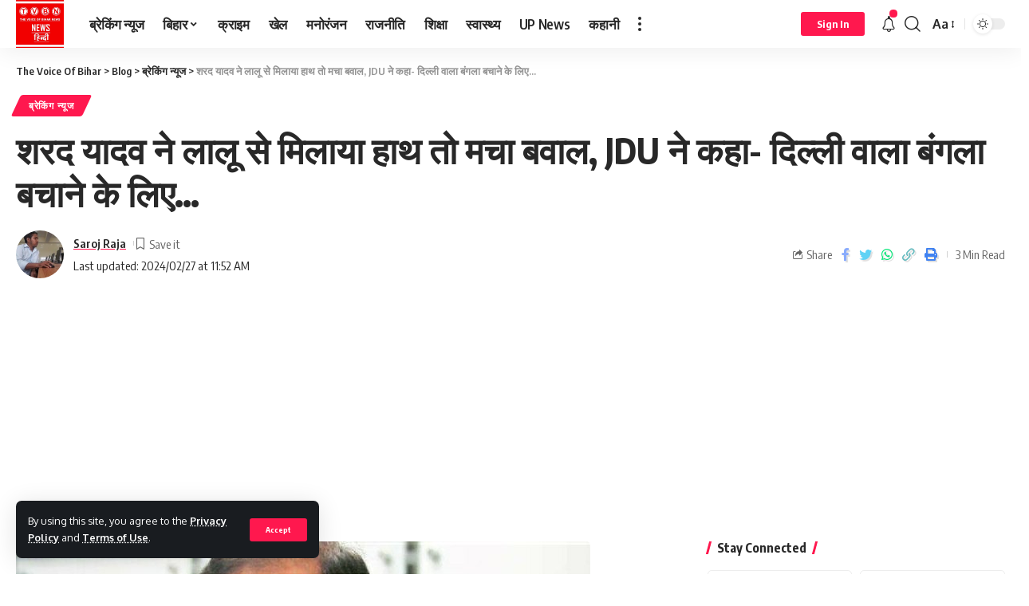

--- FILE ---
content_type: text/html; charset=UTF-8
request_url: https://thevoiceofbihar.com/when-sharad-yadav-joined-hands-with-lalu-there-was-a-ruckus/
body_size: 35799
content:
<!DOCTYPE html>
<html dir="ltr" lang="en-US" prefix="og: https://ogp.me/ns#">
<head>
    <meta charset="UTF-8">
    <meta http-equiv="X-UA-Compatible" content="IE=edge">
    <meta name="viewport" content="width=device-width, initial-scale=1">
    <link rel="profile" href="https://gmpg.org/xfn/11">
	<title>शरद यादव ने लालू से मिलाया हाथ तो मचा बवाल, JDU ने कहा- दिल्ली वाला बंगला बचाने के लिए… - The Voice Of Bihar</title>

		<!-- All in One SEO 4.9.2 - aioseo.com -->
	<meta name="description" content="पूर्व केंद्रीय मंत्री और समाजवादी नेता शरद यादव अपनी पार्टी लोकतांत्रिक जनता दल (एलजेडी) का पूर्व मुख्यमंत्री लालू यादव की पार्टी राष्ट्रीय जनता दल (आरजेडी) में रविवार को विलय कराने वाले हैं. दिल्ली में आयोजित एक कार्यक्रम में शरद और बिहार के नेता प्रतिपक्ष तेजस्वी यादव की मौजूदगी में एलजेडी का आरजेडी में विलय कराया" />
	<meta name="robots" content="max-image-preview:large" />
	<meta name="author" content="Saroj Raja"/>
	<link rel="canonical" href="https://thevoiceofbihar.com/when-sharad-yadav-joined-hands-with-lalu-there-was-a-ruckus/" />
	<meta name="generator" content="All in One SEO (AIOSEO) 4.9.2" />
		<meta property="og:locale" content="en_US" />
		<meta property="og:site_name" content="The Voice Of Bihar - Just another WordPress site" />
		<meta property="og:type" content="article" />
		<meta property="og:title" content="शरद यादव ने लालू से मिलाया हाथ तो मचा बवाल, JDU ने कहा- दिल्ली वाला बंगला बचाने के लिए… - The Voice Of Bihar" />
		<meta property="og:description" content="पूर्व केंद्रीय मंत्री और समाजवादी नेता शरद यादव अपनी पार्टी लोकतांत्रिक जनता दल (एलजेडी) का पूर्व मुख्यमंत्री लालू यादव की पार्टी राष्ट्रीय जनता दल (आरजेडी) में रविवार को विलय कराने वाले हैं. दिल्ली में आयोजित एक कार्यक्रम में शरद और बिहार के नेता प्रतिपक्ष तेजस्वी यादव की मौजूदगी में एलजेडी का आरजेडी में विलय कराया" />
		<meta property="og:url" content="https://thevoiceofbihar.com/when-sharad-yadav-joined-hands-with-lalu-there-was-a-ruckus/" />
		<meta property="article:published_time" content="2022-03-20T13:35:00+00:00" />
		<meta property="article:modified_time" content="2024-02-27T11:52:59+00:00" />
		<meta name="twitter:card" content="summary_large_image" />
		<meta name="twitter:title" content="शरद यादव ने लालू से मिलाया हाथ तो मचा बवाल, JDU ने कहा- दिल्ली वाला बंगला बचाने के लिए… - The Voice Of Bihar" />
		<meta name="twitter:description" content="पूर्व केंद्रीय मंत्री और समाजवादी नेता शरद यादव अपनी पार्टी लोकतांत्रिक जनता दल (एलजेडी) का पूर्व मुख्यमंत्री लालू यादव की पार्टी राष्ट्रीय जनता दल (आरजेडी) में रविवार को विलय कराने वाले हैं. दिल्ली में आयोजित एक कार्यक्रम में शरद और बिहार के नेता प्रतिपक्ष तेजस्वी यादव की मौजूदगी में एलजेडी का आरजेडी में विलय कराया" />
		<script type="application/ld+json" class="aioseo-schema">
			{"@context":"https:\/\/schema.org","@graph":[{"@type":"BlogPosting","@id":"https:\/\/thevoiceofbihar.com\/when-sharad-yadav-joined-hands-with-lalu-there-was-a-ruckus\/#blogposting","name":"\u0936\u0930\u0926 \u092f\u093e\u0926\u0935 \u0928\u0947 \u0932\u093e\u0932\u0942 \u0938\u0947 \u092e\u093f\u0932\u093e\u092f\u093e \u0939\u093e\u0925 \u0924\u094b \u092e\u091a\u093e \u092c\u0935\u093e\u0932, JDU \u0928\u0947 \u0915\u0939\u093e- \u0926\u093f\u0932\u094d\u0932\u0940 \u0935\u093e\u0932\u093e \u092c\u0902\u0917\u0932\u093e \u092c\u091a\u093e\u0928\u0947 \u0915\u0947 \u0932\u093f\u090f\u2026 - The Voice Of Bihar","headline":"\u0936\u0930\u0926 \u092f\u093e\u0926\u0935 \u0928\u0947 \u0932\u093e\u0932\u0942 \u0938\u0947 \u092e\u093f\u0932\u093e\u092f\u093e \u0939\u093e\u0925 \u0924\u094b \u092e\u091a\u093e \u092c\u0935\u093e\u0932, JDU \u0928\u0947 \u0915\u0939\u093e- \u0926\u093f\u0932\u094d\u0932\u0940 \u0935\u093e\u0932\u093e \u092c\u0902\u0917\u0932\u093e \u092c\u091a\u093e\u0928\u0947 \u0915\u0947 \u0932\u093f\u090f\u2026","author":{"@id":"https:\/\/thevoiceofbihar.com\/author\/sarojraja\/#author"},"publisher":{"@id":"https:\/\/thevoiceofbihar.com\/#organization"},"image":{"@type":"ImageObject","url":"https:\/\/thevoiceofbihar.com\/wp-content\/uploads\/2022\/03\/image_editor_output_image309692763-1647783330359.jpg","width":720,"height":405},"datePublished":"2022-03-20T13:35:00+05:30","dateModified":"2024-02-27T11:52:59+05:30","inLanguage":"en-US","mainEntityOfPage":{"@id":"https:\/\/thevoiceofbihar.com\/when-sharad-yadav-joined-hands-with-lalu-there-was-a-ruckus\/#webpage"},"isPartOf":{"@id":"https:\/\/thevoiceofbihar.com\/when-sharad-yadav-joined-hands-with-lalu-there-was-a-ruckus\/#webpage"},"articleSection":"\u092c\u094d\u0930\u0947\u0915\u093f\u0902\u0917 \u0928\u094d\u092f\u0942\u091c"},{"@type":"BreadcrumbList","@id":"https:\/\/thevoiceofbihar.com\/when-sharad-yadav-joined-hands-with-lalu-there-was-a-ruckus\/#breadcrumblist","itemListElement":[{"@type":"ListItem","@id":"https:\/\/thevoiceofbihar.com#listItem","position":1,"name":"Home","item":"https:\/\/thevoiceofbihar.com","nextItem":{"@type":"ListItem","@id":"https:\/\/thevoiceofbihar.com\/category\/breaking\/#listItem","name":"\u092c\u094d\u0930\u0947\u0915\u093f\u0902\u0917 \u0928\u094d\u092f\u0942\u091c"}},{"@type":"ListItem","@id":"https:\/\/thevoiceofbihar.com\/category\/breaking\/#listItem","position":2,"name":"\u092c\u094d\u0930\u0947\u0915\u093f\u0902\u0917 \u0928\u094d\u092f\u0942\u091c","item":"https:\/\/thevoiceofbihar.com\/category\/breaking\/","nextItem":{"@type":"ListItem","@id":"https:\/\/thevoiceofbihar.com\/when-sharad-yadav-joined-hands-with-lalu-there-was-a-ruckus\/#listItem","name":"\u0936\u0930\u0926 \u092f\u093e\u0926\u0935 \u0928\u0947 \u0932\u093e\u0932\u0942 \u0938\u0947 \u092e\u093f\u0932\u093e\u092f\u093e \u0939\u093e\u0925 \u0924\u094b \u092e\u091a\u093e \u092c\u0935\u093e\u0932, JDU \u0928\u0947 \u0915\u0939\u093e- \u0926\u093f\u0932\u094d\u0932\u0940 \u0935\u093e\u0932\u093e \u092c\u0902\u0917\u0932\u093e \u092c\u091a\u093e\u0928\u0947 \u0915\u0947 \u0932\u093f\u090f\u2026"},"previousItem":{"@type":"ListItem","@id":"https:\/\/thevoiceofbihar.com#listItem","name":"Home"}},{"@type":"ListItem","@id":"https:\/\/thevoiceofbihar.com\/when-sharad-yadav-joined-hands-with-lalu-there-was-a-ruckus\/#listItem","position":3,"name":"\u0936\u0930\u0926 \u092f\u093e\u0926\u0935 \u0928\u0947 \u0932\u093e\u0932\u0942 \u0938\u0947 \u092e\u093f\u0932\u093e\u092f\u093e \u0939\u093e\u0925 \u0924\u094b \u092e\u091a\u093e \u092c\u0935\u093e\u0932, JDU \u0928\u0947 \u0915\u0939\u093e- \u0926\u093f\u0932\u094d\u0932\u0940 \u0935\u093e\u0932\u093e \u092c\u0902\u0917\u0932\u093e \u092c\u091a\u093e\u0928\u0947 \u0915\u0947 \u0932\u093f\u090f\u2026","previousItem":{"@type":"ListItem","@id":"https:\/\/thevoiceofbihar.com\/category\/breaking\/#listItem","name":"\u092c\u094d\u0930\u0947\u0915\u093f\u0902\u0917 \u0928\u094d\u092f\u0942\u091c"}}]},{"@type":"Organization","@id":"https:\/\/thevoiceofbihar.com\/#organization","name":"The Voice Of Bihar","description":"Just another WordPress site","url":"https:\/\/thevoiceofbihar.com\/"},{"@type":"Person","@id":"https:\/\/thevoiceofbihar.com\/author\/sarojraja\/#author","url":"https:\/\/thevoiceofbihar.com\/author\/sarojraja\/","name":"Saroj Raja","image":{"@type":"ImageObject","@id":"https:\/\/thevoiceofbihar.com\/when-sharad-yadav-joined-hands-with-lalu-there-was-a-ruckus\/#authorImage","url":"https:\/\/secure.gravatar.com\/avatar\/e0a392e4b62080e6fa3bd76ad86048d3ca2bd5d64e2eb9577d0f561a61c20f48?s=96&d=mm&r=g","width":96,"height":96,"caption":"Saroj Raja"}},{"@type":"WebPage","@id":"https:\/\/thevoiceofbihar.com\/when-sharad-yadav-joined-hands-with-lalu-there-was-a-ruckus\/#webpage","url":"https:\/\/thevoiceofbihar.com\/when-sharad-yadav-joined-hands-with-lalu-there-was-a-ruckus\/","name":"\u0936\u0930\u0926 \u092f\u093e\u0926\u0935 \u0928\u0947 \u0932\u093e\u0932\u0942 \u0938\u0947 \u092e\u093f\u0932\u093e\u092f\u093e \u0939\u093e\u0925 \u0924\u094b \u092e\u091a\u093e \u092c\u0935\u093e\u0932, JDU \u0928\u0947 \u0915\u0939\u093e- \u0926\u093f\u0932\u094d\u0932\u0940 \u0935\u093e\u0932\u093e \u092c\u0902\u0917\u0932\u093e \u092c\u091a\u093e\u0928\u0947 \u0915\u0947 \u0932\u093f\u090f\u2026 - The Voice Of Bihar","description":"\u092a\u0942\u0930\u094d\u0935 \u0915\u0947\u0902\u0926\u094d\u0930\u0940\u092f \u092e\u0902\u0924\u094d\u0930\u0940 \u0914\u0930 \u0938\u092e\u093e\u091c\u0935\u093e\u0926\u0940 \u0928\u0947\u0924\u093e \u0936\u0930\u0926 \u092f\u093e\u0926\u0935 \u0905\u092a\u0928\u0940 \u092a\u093e\u0930\u094d\u091f\u0940 \u0932\u094b\u0915\u0924\u093e\u0902\u0924\u094d\u0930\u093f\u0915 \u091c\u0928\u0924\u093e \u0926\u0932 (\u090f\u0932\u091c\u0947\u0921\u0940) \u0915\u093e \u092a\u0942\u0930\u094d\u0935 \u092e\u0941\u0916\u094d\u092f\u092e\u0902\u0924\u094d\u0930\u0940 \u0932\u093e\u0932\u0942 \u092f\u093e\u0926\u0935 \u0915\u0940 \u092a\u093e\u0930\u094d\u091f\u0940 \u0930\u093e\u0937\u094d\u091f\u094d\u0930\u0940\u092f \u091c\u0928\u0924\u093e \u0926\u0932 (\u0906\u0930\u091c\u0947\u0921\u0940) \u092e\u0947\u0902 \u0930\u0935\u093f\u0935\u093e\u0930 \u0915\u094b \u0935\u093f\u0932\u092f \u0915\u0930\u093e\u0928\u0947 \u0935\u093e\u0932\u0947 \u0939\u0948\u0902. \u0926\u093f\u0932\u094d\u0932\u0940 \u092e\u0947\u0902 \u0906\u092f\u094b\u091c\u093f\u0924 \u090f\u0915 \u0915\u093e\u0930\u094d\u092f\u0915\u094d\u0930\u092e \u092e\u0947\u0902 \u0936\u0930\u0926 \u0914\u0930 \u092c\u093f\u0939\u093e\u0930 \u0915\u0947 \u0928\u0947\u0924\u093e \u092a\u094d\u0930\u0924\u093f\u092a\u0915\u094d\u0937 \u0924\u0947\u091c\u0938\u094d\u0935\u0940 \u092f\u093e\u0926\u0935 \u0915\u0940 \u092e\u094c\u091c\u0942\u0926\u0917\u0940 \u092e\u0947\u0902 \u090f\u0932\u091c\u0947\u0921\u0940 \u0915\u093e \u0906\u0930\u091c\u0947\u0921\u0940 \u092e\u0947\u0902 \u0935\u093f\u0932\u092f \u0915\u0930\u093e\u092f\u093e","inLanguage":"en-US","isPartOf":{"@id":"https:\/\/thevoiceofbihar.com\/#website"},"breadcrumb":{"@id":"https:\/\/thevoiceofbihar.com\/when-sharad-yadav-joined-hands-with-lalu-there-was-a-ruckus\/#breadcrumblist"},"author":{"@id":"https:\/\/thevoiceofbihar.com\/author\/sarojraja\/#author"},"creator":{"@id":"https:\/\/thevoiceofbihar.com\/author\/sarojraja\/#author"},"image":{"@type":"ImageObject","url":"https:\/\/thevoiceofbihar.com\/wp-content\/uploads\/2022\/03\/image_editor_output_image309692763-1647783330359.jpg","@id":"https:\/\/thevoiceofbihar.com\/when-sharad-yadav-joined-hands-with-lalu-there-was-a-ruckus\/#mainImage","width":720,"height":405},"primaryImageOfPage":{"@id":"https:\/\/thevoiceofbihar.com\/when-sharad-yadav-joined-hands-with-lalu-there-was-a-ruckus\/#mainImage"},"datePublished":"2022-03-20T13:35:00+05:30","dateModified":"2024-02-27T11:52:59+05:30"},{"@type":"WebSite","@id":"https:\/\/thevoiceofbihar.com\/#website","url":"https:\/\/thevoiceofbihar.com\/","name":"The Voice Of Bihar","description":"Just another WordPress site","inLanguage":"en-US","publisher":{"@id":"https:\/\/thevoiceofbihar.com\/#organization"}}]}
		</script>
		<!-- All in One SEO -->

<link rel='dns-prefetch' href='//www.googletagmanager.com' />
<link rel='dns-prefetch' href='//pagead2.googlesyndication.com' />
<link rel="alternate" type="application/rss+xml" title="The Voice Of Bihar &raquo; Feed" href="https://thevoiceofbihar.com/feed/" />
<link rel="alternate" type="application/rss+xml" title="The Voice Of Bihar &raquo; Comments Feed" href="https://thevoiceofbihar.com/comments/feed/" />
<link rel="alternate" type="application/rss+xml" title="The Voice Of Bihar &raquo; शरद यादव ने लालू से मिलाया हाथ तो मचा बवाल, JDU ने कहा- दिल्ली वाला बंगला बचाने के लिए… Comments Feed" href="https://thevoiceofbihar.com/when-sharad-yadav-joined-hands-with-lalu-there-was-a-ruckus/feed/" />
<link rel="alternate" title="oEmbed (JSON)" type="application/json+oembed" href="https://thevoiceofbihar.com/wp-json/oembed/1.0/embed?url=https%3A%2F%2Fthevoiceofbihar.com%2Fwhen-sharad-yadav-joined-hands-with-lalu-there-was-a-ruckus%2F" />
<link rel="alternate" title="oEmbed (XML)" type="text/xml+oembed" href="https://thevoiceofbihar.com/wp-json/oembed/1.0/embed?url=https%3A%2F%2Fthevoiceofbihar.com%2Fwhen-sharad-yadav-joined-hands-with-lalu-there-was-a-ruckus%2F&#038;format=xml" />
            <link rel="pingback" href="https://thevoiceofbihar.com/xmlrpc.php"/>
		<script type="application/ld+json">{"@context":"https://schema.org","@type":"Organization","legalName":"The Voice Of Bihar","url":"https://thevoiceofbihar.com/"}</script>
		<!-- This site uses the Google Analytics by MonsterInsights plugin v9.11.0 - Using Analytics tracking - https://www.monsterinsights.com/ -->
		<!-- Note: MonsterInsights is not currently configured on this site. The site owner needs to authenticate with Google Analytics in the MonsterInsights settings panel. -->
					<!-- No tracking code set -->
				<!-- / Google Analytics by MonsterInsights -->
		<style id='wp-img-auto-sizes-contain-inline-css'>
img:is([sizes=auto i],[sizes^="auto," i]){contain-intrinsic-size:3000px 1500px}
/*# sourceURL=wp-img-auto-sizes-contain-inline-css */
</style>

<style id='wp-emoji-styles-inline-css'>

	img.wp-smiley, img.emoji {
		display: inline !important;
		border: none !important;
		box-shadow: none !important;
		height: 1em !important;
		width: 1em !important;
		margin: 0 0.07em !important;
		vertical-align: -0.1em !important;
		background: none !important;
		padding: 0 !important;
	}
/*# sourceURL=wp-emoji-styles-inline-css */
</style>
<link rel='stylesheet' id='wp-block-library-css' href='https://thevoiceofbihar.com/wp-includes/css/dist/block-library/style.min.css?ver=6.9' media='all' />
<style id='classic-theme-styles-inline-css'>
/*! This file is auto-generated */
.wp-block-button__link{color:#fff;background-color:#32373c;border-radius:9999px;box-shadow:none;text-decoration:none;padding:calc(.667em + 2px) calc(1.333em + 2px);font-size:1.125em}.wp-block-file__button{background:#32373c;color:#fff;text-decoration:none}
/*# sourceURL=/wp-includes/css/classic-themes.min.css */
</style>
<link rel='stylesheet' id='aioseo/css/src/vue/standalone/blocks/table-of-contents/global.scss-css' href='https://thevoiceofbihar.com/wp-content/plugins/all-in-one-seo-pack/dist/Lite/assets/css/table-of-contents/global.e90f6d47.css?ver=4.9.2' media='all' />
<style id='global-styles-inline-css'>
:root{--wp--preset--aspect-ratio--square: 1;--wp--preset--aspect-ratio--4-3: 4/3;--wp--preset--aspect-ratio--3-4: 3/4;--wp--preset--aspect-ratio--3-2: 3/2;--wp--preset--aspect-ratio--2-3: 2/3;--wp--preset--aspect-ratio--16-9: 16/9;--wp--preset--aspect-ratio--9-16: 9/16;--wp--preset--color--black: #000000;--wp--preset--color--cyan-bluish-gray: #abb8c3;--wp--preset--color--white: #ffffff;--wp--preset--color--pale-pink: #f78da7;--wp--preset--color--vivid-red: #cf2e2e;--wp--preset--color--luminous-vivid-orange: #ff6900;--wp--preset--color--luminous-vivid-amber: #fcb900;--wp--preset--color--light-green-cyan: #7bdcb5;--wp--preset--color--vivid-green-cyan: #00d084;--wp--preset--color--pale-cyan-blue: #8ed1fc;--wp--preset--color--vivid-cyan-blue: #0693e3;--wp--preset--color--vivid-purple: #9b51e0;--wp--preset--gradient--vivid-cyan-blue-to-vivid-purple: linear-gradient(135deg,rgb(6,147,227) 0%,rgb(155,81,224) 100%);--wp--preset--gradient--light-green-cyan-to-vivid-green-cyan: linear-gradient(135deg,rgb(122,220,180) 0%,rgb(0,208,130) 100%);--wp--preset--gradient--luminous-vivid-amber-to-luminous-vivid-orange: linear-gradient(135deg,rgb(252,185,0) 0%,rgb(255,105,0) 100%);--wp--preset--gradient--luminous-vivid-orange-to-vivid-red: linear-gradient(135deg,rgb(255,105,0) 0%,rgb(207,46,46) 100%);--wp--preset--gradient--very-light-gray-to-cyan-bluish-gray: linear-gradient(135deg,rgb(238,238,238) 0%,rgb(169,184,195) 100%);--wp--preset--gradient--cool-to-warm-spectrum: linear-gradient(135deg,rgb(74,234,220) 0%,rgb(151,120,209) 20%,rgb(207,42,186) 40%,rgb(238,44,130) 60%,rgb(251,105,98) 80%,rgb(254,248,76) 100%);--wp--preset--gradient--blush-light-purple: linear-gradient(135deg,rgb(255,206,236) 0%,rgb(152,150,240) 100%);--wp--preset--gradient--blush-bordeaux: linear-gradient(135deg,rgb(254,205,165) 0%,rgb(254,45,45) 50%,rgb(107,0,62) 100%);--wp--preset--gradient--luminous-dusk: linear-gradient(135deg,rgb(255,203,112) 0%,rgb(199,81,192) 50%,rgb(65,88,208) 100%);--wp--preset--gradient--pale-ocean: linear-gradient(135deg,rgb(255,245,203) 0%,rgb(182,227,212) 50%,rgb(51,167,181) 100%);--wp--preset--gradient--electric-grass: linear-gradient(135deg,rgb(202,248,128) 0%,rgb(113,206,126) 100%);--wp--preset--gradient--midnight: linear-gradient(135deg,rgb(2,3,129) 0%,rgb(40,116,252) 100%);--wp--preset--font-size--small: 13px;--wp--preset--font-size--medium: 20px;--wp--preset--font-size--large: 36px;--wp--preset--font-size--x-large: 42px;--wp--preset--spacing--20: 0.44rem;--wp--preset--spacing--30: 0.67rem;--wp--preset--spacing--40: 1rem;--wp--preset--spacing--50: 1.5rem;--wp--preset--spacing--60: 2.25rem;--wp--preset--spacing--70: 3.38rem;--wp--preset--spacing--80: 5.06rem;--wp--preset--shadow--natural: 6px 6px 9px rgba(0, 0, 0, 0.2);--wp--preset--shadow--deep: 12px 12px 50px rgba(0, 0, 0, 0.4);--wp--preset--shadow--sharp: 6px 6px 0px rgba(0, 0, 0, 0.2);--wp--preset--shadow--outlined: 6px 6px 0px -3px rgb(255, 255, 255), 6px 6px rgb(0, 0, 0);--wp--preset--shadow--crisp: 6px 6px 0px rgb(0, 0, 0);}:where(.is-layout-flex){gap: 0.5em;}:where(.is-layout-grid){gap: 0.5em;}body .is-layout-flex{display: flex;}.is-layout-flex{flex-wrap: wrap;align-items: center;}.is-layout-flex > :is(*, div){margin: 0;}body .is-layout-grid{display: grid;}.is-layout-grid > :is(*, div){margin: 0;}:where(.wp-block-columns.is-layout-flex){gap: 2em;}:where(.wp-block-columns.is-layout-grid){gap: 2em;}:where(.wp-block-post-template.is-layout-flex){gap: 1.25em;}:where(.wp-block-post-template.is-layout-grid){gap: 1.25em;}.has-black-color{color: var(--wp--preset--color--black) !important;}.has-cyan-bluish-gray-color{color: var(--wp--preset--color--cyan-bluish-gray) !important;}.has-white-color{color: var(--wp--preset--color--white) !important;}.has-pale-pink-color{color: var(--wp--preset--color--pale-pink) !important;}.has-vivid-red-color{color: var(--wp--preset--color--vivid-red) !important;}.has-luminous-vivid-orange-color{color: var(--wp--preset--color--luminous-vivid-orange) !important;}.has-luminous-vivid-amber-color{color: var(--wp--preset--color--luminous-vivid-amber) !important;}.has-light-green-cyan-color{color: var(--wp--preset--color--light-green-cyan) !important;}.has-vivid-green-cyan-color{color: var(--wp--preset--color--vivid-green-cyan) !important;}.has-pale-cyan-blue-color{color: var(--wp--preset--color--pale-cyan-blue) !important;}.has-vivid-cyan-blue-color{color: var(--wp--preset--color--vivid-cyan-blue) !important;}.has-vivid-purple-color{color: var(--wp--preset--color--vivid-purple) !important;}.has-black-background-color{background-color: var(--wp--preset--color--black) !important;}.has-cyan-bluish-gray-background-color{background-color: var(--wp--preset--color--cyan-bluish-gray) !important;}.has-white-background-color{background-color: var(--wp--preset--color--white) !important;}.has-pale-pink-background-color{background-color: var(--wp--preset--color--pale-pink) !important;}.has-vivid-red-background-color{background-color: var(--wp--preset--color--vivid-red) !important;}.has-luminous-vivid-orange-background-color{background-color: var(--wp--preset--color--luminous-vivid-orange) !important;}.has-luminous-vivid-amber-background-color{background-color: var(--wp--preset--color--luminous-vivid-amber) !important;}.has-light-green-cyan-background-color{background-color: var(--wp--preset--color--light-green-cyan) !important;}.has-vivid-green-cyan-background-color{background-color: var(--wp--preset--color--vivid-green-cyan) !important;}.has-pale-cyan-blue-background-color{background-color: var(--wp--preset--color--pale-cyan-blue) !important;}.has-vivid-cyan-blue-background-color{background-color: var(--wp--preset--color--vivid-cyan-blue) !important;}.has-vivid-purple-background-color{background-color: var(--wp--preset--color--vivid-purple) !important;}.has-black-border-color{border-color: var(--wp--preset--color--black) !important;}.has-cyan-bluish-gray-border-color{border-color: var(--wp--preset--color--cyan-bluish-gray) !important;}.has-white-border-color{border-color: var(--wp--preset--color--white) !important;}.has-pale-pink-border-color{border-color: var(--wp--preset--color--pale-pink) !important;}.has-vivid-red-border-color{border-color: var(--wp--preset--color--vivid-red) !important;}.has-luminous-vivid-orange-border-color{border-color: var(--wp--preset--color--luminous-vivid-orange) !important;}.has-luminous-vivid-amber-border-color{border-color: var(--wp--preset--color--luminous-vivid-amber) !important;}.has-light-green-cyan-border-color{border-color: var(--wp--preset--color--light-green-cyan) !important;}.has-vivid-green-cyan-border-color{border-color: var(--wp--preset--color--vivid-green-cyan) !important;}.has-pale-cyan-blue-border-color{border-color: var(--wp--preset--color--pale-cyan-blue) !important;}.has-vivid-cyan-blue-border-color{border-color: var(--wp--preset--color--vivid-cyan-blue) !important;}.has-vivid-purple-border-color{border-color: var(--wp--preset--color--vivid-purple) !important;}.has-vivid-cyan-blue-to-vivid-purple-gradient-background{background: var(--wp--preset--gradient--vivid-cyan-blue-to-vivid-purple) !important;}.has-light-green-cyan-to-vivid-green-cyan-gradient-background{background: var(--wp--preset--gradient--light-green-cyan-to-vivid-green-cyan) !important;}.has-luminous-vivid-amber-to-luminous-vivid-orange-gradient-background{background: var(--wp--preset--gradient--luminous-vivid-amber-to-luminous-vivid-orange) !important;}.has-luminous-vivid-orange-to-vivid-red-gradient-background{background: var(--wp--preset--gradient--luminous-vivid-orange-to-vivid-red) !important;}.has-very-light-gray-to-cyan-bluish-gray-gradient-background{background: var(--wp--preset--gradient--very-light-gray-to-cyan-bluish-gray) !important;}.has-cool-to-warm-spectrum-gradient-background{background: var(--wp--preset--gradient--cool-to-warm-spectrum) !important;}.has-blush-light-purple-gradient-background{background: var(--wp--preset--gradient--blush-light-purple) !important;}.has-blush-bordeaux-gradient-background{background: var(--wp--preset--gradient--blush-bordeaux) !important;}.has-luminous-dusk-gradient-background{background: var(--wp--preset--gradient--luminous-dusk) !important;}.has-pale-ocean-gradient-background{background: var(--wp--preset--gradient--pale-ocean) !important;}.has-electric-grass-gradient-background{background: var(--wp--preset--gradient--electric-grass) !important;}.has-midnight-gradient-background{background: var(--wp--preset--gradient--midnight) !important;}.has-small-font-size{font-size: var(--wp--preset--font-size--small) !important;}.has-medium-font-size{font-size: var(--wp--preset--font-size--medium) !important;}.has-large-font-size{font-size: var(--wp--preset--font-size--large) !important;}.has-x-large-font-size{font-size: var(--wp--preset--font-size--x-large) !important;}
:where(.wp-block-post-template.is-layout-flex){gap: 1.25em;}:where(.wp-block-post-template.is-layout-grid){gap: 1.25em;}
:where(.wp-block-term-template.is-layout-flex){gap: 1.25em;}:where(.wp-block-term-template.is-layout-grid){gap: 1.25em;}
:where(.wp-block-columns.is-layout-flex){gap: 2em;}:where(.wp-block-columns.is-layout-grid){gap: 2em;}
:root :where(.wp-block-pullquote){font-size: 1.5em;line-height: 1.6;}
/*# sourceURL=global-styles-inline-css */
</style>
<link rel='stylesheet' id='foxiz-font-css' href='//fonts.googleapis.com/css?family=Oxygen%3A400%2C700%7CEncode+Sans+Condensed%3A400%2C500%2C600%2C700%2C800&#038;display=swap&#038;ver=1.6.8' media='all' />
<link rel='stylesheet' id='foxiz-main-css' href='https://thevoiceofbihar.com/wp-content/themes/foxiz/assets/css/main.css?ver=1.6.8' media='all' />
<link rel='stylesheet' id='foxiz-print-css' href='https://thevoiceofbihar.com/wp-content/themes/foxiz/assets/css/print.css?ver=1.6.8' media='all' />
<link rel='stylesheet' id='foxiz-style-css' href='https://thevoiceofbihar.com/wp-content/themes/foxiz/style.css?ver=1.6.8' media='all' />
<style id='foxiz-style-inline-css'>
[data-theme="dark"].is-hd-4 {--nav-bg: #191c20;--nav-bg-from: #191c20;--nav-bg-to: #191c20;}:root {--max-width-wo-sb : 860px;--top-site-bg :#0e0f12;--hyperlink-line-color :var(--g-color);}[data-theme="dark"], .light-scheme {--top-site-bg :#0e0f12;}.search-header:before { background-repeat : no-repeat;background-size : cover;background-image : url(https://foxiz.themeruby.com/default/wp-content/uploads/sites/2/2021/09/search-bg.jpg);background-attachment : scroll;background-position : center center;}[data-theme="dark"] .search-header:before { background-repeat : no-repeat;background-size : cover;background-image : url(https://foxiz.themeruby.com/default/wp-content/uploads/sites/2/2021/09/search-bgd.jpg);background-attachment : scroll;background-position : center center;}.footer-has-bg { background-color : #00000007;}[data-theme="dark"] .footer-has-bg { background-color : #16181c;}.top-site-ad .ad-image { max-width: 1500px; }.yes-hd-transparent .top-site-ad {--top-site-bg :#0e0f12;}#amp-mobile-version-switcher { display: none; }
/*# sourceURL=foxiz-style-inline-css */
</style>
<script src="https://thevoiceofbihar.com/wp-includes/js/jquery/jquery.min.js?ver=3.7.1" id="jquery-core-js"></script>
<script src="https://thevoiceofbihar.com/wp-includes/js/jquery/jquery-migrate.min.js?ver=3.4.1" id="jquery-migrate-js"></script>

<!-- Google tag (gtag.js) snippet added by Site Kit -->
<!-- Google Analytics snippet added by Site Kit -->
<script src="https://www.googletagmanager.com/gtag/js?id=G-YDWZLL693H" id="google_gtagjs-js" async></script>
<script id="google_gtagjs-js-after">
window.dataLayer = window.dataLayer || [];function gtag(){dataLayer.push(arguments);}
gtag("set","linker",{"domains":["thevoiceofbihar.com"]});
gtag("js", new Date());
gtag("set", "developer_id.dZTNiMT", true);
gtag("config", "G-YDWZLL693H");
//# sourceURL=google_gtagjs-js-after
</script>
<script src="https://thevoiceofbihar.com/wp-content/themes/foxiz/assets/js/highlight-share.js?ver=1" id="highlight-share-js"></script>
<link rel="https://api.w.org/" href="https://thevoiceofbihar.com/wp-json/" /><link rel="alternate" title="JSON" type="application/json" href="https://thevoiceofbihar.com/wp-json/wp/v2/posts/3082" /><link rel="EditURI" type="application/rsd+xml" title="RSD" href="https://thevoiceofbihar.com/xmlrpc.php?rsd" />
<meta name="generator" content="WordPress 6.9" />
<link rel='shortlink' href='https://thevoiceofbihar.com/?p=3082' />
<meta name="generator" content="Site Kit by Google 1.168.0" /><!-- HubSpot WordPress Plugin v11.3.33: embed JS disabled as a portalId has not yet been configured -->
<!-- Google AdSense meta tags added by Site Kit -->
<meta name="google-adsense-platform-account" content="ca-host-pub-2644536267352236">
<meta name="google-adsense-platform-domain" content="sitekit.withgoogle.com">
<!-- End Google AdSense meta tags added by Site Kit -->
<meta name="generator" content="Elementor 3.34.0; features: additional_custom_breakpoints; settings: css_print_method-external, google_font-enabled, font_display-swap">
<script type="application/ld+json">{"@context":"https://schema.org","@type":"WebSite","@id":"https://thevoiceofbihar.com/#website","url":"https://thevoiceofbihar.com/","name":"The Voice Of Bihar","potentialAction":{"@type":"SearchAction","target":"https://thevoiceofbihar.com/?s={search_term_string}","query-input":"required name=search_term_string"}}</script>
      <meta name="onesignal" content="wordpress-plugin"/>
            <script>

      window.OneSignalDeferred = window.OneSignalDeferred || [];

      OneSignalDeferred.push(function(OneSignal) {
        var oneSignal_options = {};
        window._oneSignalInitOptions = oneSignal_options;

        oneSignal_options['serviceWorkerParam'] = { scope: '/wp-content/plugins/onesignal-free-web-push-notifications/sdk_files/push/onesignal/' };
oneSignal_options['serviceWorkerPath'] = 'OneSignalSDKWorker.js';

        OneSignal.Notifications.setDefaultUrl("https://thevoiceofbihar.com");

        oneSignal_options['wordpress'] = true;
oneSignal_options['appId'] = '4c9ac30d-ecb4-464c-8f16-9e59eb5f06b5';
oneSignal_options['allowLocalhostAsSecureOrigin'] = true;
oneSignal_options['welcomeNotification'] = { };
oneSignal_options['welcomeNotification']['title'] = "";
oneSignal_options['welcomeNotification']['message'] = "";
oneSignal_options['path'] = "https://thevoiceofbihar.com/wp-content/plugins/onesignal-free-web-push-notifications/sdk_files/";
oneSignal_options['promptOptions'] = { };
              OneSignal.init(window._oneSignalInitOptions);
              OneSignal.Slidedown.promptPush()      });

      function documentInitOneSignal() {
        var oneSignal_elements = document.getElementsByClassName("OneSignal-prompt");

        var oneSignalLinkClickHandler = function(event) { OneSignal.Notifications.requestPermission(); event.preventDefault(); };        for(var i = 0; i < oneSignal_elements.length; i++)
          oneSignal_elements[i].addEventListener('click', oneSignalLinkClickHandler, false);
      }

      if (document.readyState === 'complete') {
           documentInitOneSignal();
      }
      else {
           window.addEventListener("load", function(event){
               documentInitOneSignal();
          });
      }
    </script>
			<style>
				.e-con.e-parent:nth-of-type(n+4):not(.e-lazyloaded):not(.e-no-lazyload),
				.e-con.e-parent:nth-of-type(n+4):not(.e-lazyloaded):not(.e-no-lazyload) * {
					background-image: none !important;
				}
				@media screen and (max-height: 1024px) {
					.e-con.e-parent:nth-of-type(n+3):not(.e-lazyloaded):not(.e-no-lazyload),
					.e-con.e-parent:nth-of-type(n+3):not(.e-lazyloaded):not(.e-no-lazyload) * {
						background-image: none !important;
					}
				}
				@media screen and (max-height: 640px) {
					.e-con.e-parent:nth-of-type(n+2):not(.e-lazyloaded):not(.e-no-lazyload),
					.e-con.e-parent:nth-of-type(n+2):not(.e-lazyloaded):not(.e-no-lazyload) * {
						background-image: none !important;
					}
				}
			</style>
			
<!-- Google AdSense snippet added by Site Kit -->
<script async src="https://pagead2.googlesyndication.com/pagead/js/adsbygoogle.js?client=ca-pub-3310796787007607&amp;host=ca-host-pub-2644536267352236" crossorigin="anonymous"></script>

<!-- End Google AdSense snippet added by Site Kit -->

<!-- Jetpack Open Graph Tags -->
<meta property="og:type" content="article" />
<meta property="og:title" content="शरद यादव ने लालू से मिलाया हाथ तो मचा बवाल, JDU ने कहा- दिल्ली वाला बंगला बचाने के लिए…" />
<meta property="og:url" content="https://thevoiceofbihar.com/when-sharad-yadav-joined-hands-with-lalu-there-was-a-ruckus/" />
<meta property="og:description" content="पूर्व केंद्रीय मंत्री और समाजवादी नेता शरद यादव अपनी पार्टी लोकतांत्रिक जनता दल (एलजेडी) का पूर्व मुख्यमंत्री लालू यादव की पार्टी राष्ट्रीय जनता दल (आरजेडी) में रविवार को विलय कराने वाले हैं. दिल्ल…" />
<meta property="article:published_time" content="2022-03-20T13:35:00+00:00" />
<meta property="article:modified_time" content="2024-02-27T11:52:59+00:00" />
<meta property="og:site_name" content="The Voice Of Bihar" />
<meta property="og:image" content="https://thevoiceofbihar.com/wp-content/uploads/2022/03/image_editor_output_image309692763-1647783330359.jpg" />
<meta property="og:image:width" content="720" />
<meta property="og:image:height" content="405" />
<meta property="og:image:alt" content="" />
<meta property="og:locale" content="en_US" />
<meta name="twitter:text:title" content="शरद यादव ने लालू से मिलाया हाथ तो मचा बवाल, JDU ने कहा- दिल्ली वाला बंगला बचाने के लिए…" />
<meta name="twitter:image" content="https://thevoiceofbihar.com/wp-content/uploads/2022/03/image_editor_output_image309692763-1647783330359.jpg?w=640" />
<meta name="twitter:card" content="summary_large_image" />

<!-- End Jetpack Open Graph Tags -->
</head>
<body class="wp-singular post-template-default single single-post postid-3082 single-format-standard wp-embed-responsive wp-theme-foxiz elementor-default elementor-kit-4 menu-ani-1 hover-ani-1 is-rm-1 wc-res-list is-hd-1 is-standard-1 is-backtop none-m-backtop is-mstick is-smart-sticky yes-tstick sync-bookmarks" data-theme="default">
<div class="site-outer">
	        <header id="site-header" class="header-wrap rb-section header-set-1 header-1 header-wrapper style-shadow has-quick-menu">
			<aside id="rb-privacy" class="privacy-bar privacy-left"><div class="privacy-inner"><div class="privacy-content">By using this site, you agree to the <a href="#">Privacy Policy</a> and <a href="#">Terms of Use</a>.</div><div class="privacy-dismiss"><a id="privacy-trigger" href="#" class="privacy-dismiss-btn is-btn"><span>Accept</span></a></div></div></aside>        <div class="reading-indicator"><span id="reading-progress"></span></div>
		            <div id="navbar-outer" class="navbar-outer">
                <div id="sticky-holder" class="sticky-holder">
                    <div class="navbar-wrap">
                        <div class="rb-container edge-padding">
                            <div class="navbar-inner">
                                <div class="navbar-left">
									        <div class="logo-wrap is-image-logo site-branding">
            <a href="https://thevoiceofbihar.com/" class="logo" title="The Voice Of Bihar">
				<img fetchpriority="high" class="logo-default" data-mode="default" height="948" width="951" src="https://thevoiceofbihar.com/wp-content/uploads/2023/09/307957411_651022819729138_6323499086066152503_n.jpg" srcset="https://thevoiceofbihar.com/wp-content/uploads/2023/09/307957411_651022819729138_6323499086066152503_n.jpg 1x,https://thevoiceofbihar.com/wp-content/uploads/2023/09/307957411_651022819729138_6323499086066152503_n.jpg 2x" alt="The Voice Of Bihar"><img class="logo-dark" data-mode="dark" height="948" width="951" src="https://thevoiceofbihar.com/wp-content/uploads/2023/09/307957411_651022819729138_6323499086066152503_n.jpg" srcset="https://thevoiceofbihar.com/wp-content/uploads/2023/09/307957411_651022819729138_6323499086066152503_n.jpg 1x,https://thevoiceofbihar.com/wp-content/uploads/2023/09/307957411_651022819729138_6323499086066152503_n.jpg 2x" alt="The Voice Of Bihar">            </a>
        </div>
		        <nav id="site-navigation" class="main-menu-wrap" aria-label="main menu"><ul id="menu-main-navigation-1" class="main-menu rb-menu large-menu" itemscope itemtype="https://www.schema.org/SiteNavigationElement"><li class="menu-item menu-item-type-taxonomy menu-item-object-category current-post-ancestor current-menu-parent current-post-parent menu-item-6292"><a href="https://thevoiceofbihar.com/category/breaking/"><span>ब्रेकिंग न्यूज</span></a></li>
<li class="menu-item menu-item-type-taxonomy menu-item-object-category menu-item-has-children menu-item-6290"><a href="https://thevoiceofbihar.com/category/%e0%a4%ac%e0%a4%bf%e0%a4%b9%e0%a4%be%e0%a4%b0/"><span>बिहार</span></a>
<ul class="sub-menu">
	<li id="menu-item-6307" class="menu-item menu-item-type-taxonomy menu-item-object-category menu-item-6307"><a href="https://thevoiceofbihar.com/category/%e0%a4%85%e0%a4%b0%e0%a4%b0%e0%a4%bf%e0%a4%af%e0%a4%be/"><span>अररिया</span></a></li>
	<li id="menu-item-6308" class="menu-item menu-item-type-taxonomy menu-item-object-category menu-item-6308"><a href="https://thevoiceofbihar.com/category/%e0%a4%85%e0%a4%b0%e0%a4%b5%e0%a4%b2/"><span>अरवल</span></a></li>
	<li id="menu-item-6309" class="menu-item menu-item-type-taxonomy menu-item-object-category menu-item-6309"><a href="https://thevoiceofbihar.com/category/%e0%a4%94%e0%a4%b0%e0%a4%82%e0%a4%97%e0%a4%be%e0%a4%ac%e0%a4%be%e0%a4%a6/"><span>औरंगाबाद</span></a></li>
	<li id="menu-item-6310" class="menu-item menu-item-type-taxonomy menu-item-object-category menu-item-6310"><a href="https://thevoiceofbihar.com/category/%e0%a4%95%e0%a4%9f%e0%a4%bf%e0%a4%b9%e0%a4%be%e0%a4%b0/"><span>कटिहार</span></a></li>
	<li id="menu-item-6312" class="menu-item menu-item-type-taxonomy menu-item-object-category menu-item-6312"><a href="https://thevoiceofbihar.com/category/%e0%a4%95%e0%a4%bf%e0%a4%b6%e0%a4%a8%e0%a4%97%e0%a4%82%e0%a4%9c/"><span>किशनगंज</span></a></li>
	<li id="menu-item-6313" class="menu-item menu-item-type-taxonomy menu-item-object-category menu-item-6313"><a href="https://thevoiceofbihar.com/category/%e0%a4%95%e0%a5%88%e0%a4%ae%e0%a5%82%e0%a4%b0/"><span>कैमूर</span></a></li>
	<li id="menu-item-6315" class="menu-item menu-item-type-taxonomy menu-item-object-category menu-item-6315"><a href="https://thevoiceofbihar.com/category/%e0%a4%96%e0%a4%97%e0%a4%a1%e0%a4%bc%e0%a4%bf%e0%a4%af%e0%a4%be/"><span>खगड़िया</span></a></li>
	<li id="menu-item-6317" class="menu-item menu-item-type-taxonomy menu-item-object-category menu-item-6317"><a href="https://thevoiceofbihar.com/category/%e0%a4%97%e0%a4%af%e0%a4%be/"><span>गया</span></a></li>
	<li id="menu-item-6318" class="menu-item menu-item-type-taxonomy menu-item-object-category menu-item-6318"><a href="https://thevoiceofbihar.com/category/%e0%a4%97%e0%a5%8b%e0%a4%aa%e0%a4%be%e0%a4%b2%e0%a4%97%e0%a4%82%e0%a4%9c/"><span>गोपालगंज</span></a></li>
	<li id="menu-item-6319" class="menu-item menu-item-type-taxonomy menu-item-object-category menu-item-6319"><a href="https://thevoiceofbihar.com/category/%e0%a4%9c%e0%a4%b9%e0%a4%be%e0%a4%a8%e0%a4%be%e0%a4%ac%e0%a4%be%e0%a4%a6/"><span>जहानाबाद</span></a></li>
	<li id="menu-item-6320" class="menu-item menu-item-type-taxonomy menu-item-object-category menu-item-6320"><a href="https://thevoiceofbihar.com/category/%e0%a4%a6%e0%a4%b0%e0%a4%ad%e0%a4%82%e0%a4%97%e0%a4%be/"><span>दरभंगा</span></a></li>
	<li id="menu-item-6322" class="menu-item menu-item-type-taxonomy menu-item-object-category menu-item-6322"><a href="https://thevoiceofbihar.com/category/%e0%a4%a8%e0%a4%b5%e0%a4%be%e0%a4%a6%e0%a4%be/"><span>नवादा</span></a></li>
	<li id="menu-item-6323" class="menu-item menu-item-type-taxonomy menu-item-object-category menu-item-6323"><a href="https://thevoiceofbihar.com/category/%e0%a4%aa%e0%a4%9f%e0%a4%a8%e0%a4%be/"><span>पटना</span></a></li>
	<li id="menu-item-6324" class="menu-item menu-item-type-taxonomy menu-item-object-category menu-item-6324"><a href="https://thevoiceofbihar.com/category/%e0%a4%aa%e0%a4%b6%e0%a5%8d%e0%a4%9a%e0%a4%bf%e0%a4%ae%e0%a5%80-%e0%a4%9a%e0%a4%ae%e0%a5%8d%e0%a4%aa%e0%a4%be%e0%a4%b0%e0%a4%a3/"><span>पश्चिमी चम्पारण</span></a></li>
	<li id="menu-item-6325" class="menu-item menu-item-type-taxonomy menu-item-object-category menu-item-6325"><a href="https://thevoiceofbihar.com/category/%e0%a4%aa%e0%a5%82%e0%a4%b0%e0%a5%8d%e0%a4%a3%e0%a4%bf%e0%a4%af%e0%a4%be/"><span>पूर्णिया</span></a></li>
	<li id="menu-item-6327" class="menu-item menu-item-type-taxonomy menu-item-object-category menu-item-6327"><a href="https://thevoiceofbihar.com/category/%e0%a4%ac%e0%a5%87%e0%a4%a4%e0%a4%bf%e0%a4%af%e0%a4%be/"><span>बेतिया</span></a></li>
	<li id="menu-item-6329" class="menu-item menu-item-type-taxonomy menu-item-object-category menu-item-6329"><a href="https://thevoiceofbihar.com/category/%e0%a4%ad%e0%a4%be%e0%a4%97%e0%a4%b2%e0%a4%aa%e0%a5%81%e0%a4%b0/"><span>भागलपुर</span></a></li>
	<li id="menu-item-6330" class="menu-item menu-item-type-taxonomy menu-item-object-category menu-item-6330"><a href="https://thevoiceofbihar.com/category/%e0%a4%ae%e0%a4%a7%e0%a5%81%e0%a4%ac%e0%a4%a8%e0%a5%80/"><span>मधुबनी</span></a></li>
	<li id="menu-item-6333" class="menu-item menu-item-type-taxonomy menu-item-object-category menu-item-6333"><a href="https://thevoiceofbihar.com/category/%e0%a4%b0%e0%a5%8b%e0%a4%b9%e0%a4%a4%e0%a4%be%e0%a4%b8/"><span>रोहतास</span></a></li>
	<li id="menu-item-6335" class="menu-item menu-item-type-taxonomy menu-item-object-category menu-item-6335"><a href="https://thevoiceofbihar.com/category/%e0%a4%b6%e0%a5%87%e0%a4%96%e0%a4%aa%e0%a5%81%e0%a4%b0%e0%a4%be/"><span>शेखपुरा</span></a></li>
	<li id="menu-item-6336" class="menu-item menu-item-type-taxonomy menu-item-object-category menu-item-6336"><a href="https://thevoiceofbihar.com/category/%e0%a4%b8%e0%a4%b9%e0%a4%b0%e0%a4%b8%e0%a4%be/"><span>सहरसा</span></a></li>
	<li id="menu-item-6337" class="menu-item menu-item-type-taxonomy menu-item-object-category menu-item-6337"><a href="https://thevoiceofbihar.com/category/%e0%a4%b8%e0%a4%be%e0%a4%b8%e0%a4%be%e0%a4%b0%e0%a4%be%e0%a4%ae/"><span>सासाराम</span></a></li>
	<li id="menu-item-6340" class="menu-item menu-item-type-taxonomy menu-item-object-category menu-item-6340"><a href="https://thevoiceofbihar.com/category/%e0%a4%b8%e0%a5%81%e0%a4%aa%e0%a5%8c%e0%a4%b2/"><span>सुपौल</span></a></li>
</ul>
</li>
<li class="menu-item menu-item-type-taxonomy menu-item-object-category menu-item-6278"><a href="https://thevoiceofbihar.com/category/%e0%a4%95%e0%a5%8d%e0%a4%b0%e0%a4%be%e0%a4%87%e0%a4%ae/"><span>क्राइम</span></a></li>
<li class="menu-item menu-item-type-taxonomy menu-item-object-category menu-item-6280"><a href="https://thevoiceofbihar.com/category/%e0%a4%96%e0%a5%87%e0%a4%b2/"><span>खेल</span></a></li>
<li class="menu-item menu-item-type-taxonomy menu-item-object-category menu-item-6295"><a href="https://thevoiceofbihar.com/category/%e0%a4%ae%e0%a4%a8%e0%a5%8b%e0%a4%b0%e0%a4%82%e0%a4%9c%e0%a4%a8/"><span>मनोरंजन</span></a></li>
<li class="menu-item menu-item-type-taxonomy menu-item-object-category menu-item-6296"><a href="https://thevoiceofbihar.com/category/%e0%a4%b0%e0%a4%be%e0%a4%9c%e0%a4%a8%e0%a5%80%e0%a4%a4%e0%a4%bf/"><span>राजनीति</span></a></li>
<li class="menu-item menu-item-type-taxonomy menu-item-object-category menu-item-6298"><a href="https://thevoiceofbihar.com/category/%e0%a4%b6%e0%a4%bf%e0%a4%95%e0%a5%8d%e0%a4%b7%e0%a4%be/"><span>शिक्षा</span></a></li>
<li class="menu-item menu-item-type-taxonomy menu-item-object-category menu-item-6305"><a href="https://thevoiceofbihar.com/category/%e0%a4%b8%e0%a5%8d%e0%a4%b5%e0%a4%be%e0%a4%b8%e0%a5%8d%e0%a4%a5%e0%a5%8d%e0%a4%af/"><span>स्वास्थ्य</span></a></li>
<li class="menu-item menu-item-type-taxonomy menu-item-object-category menu-item-6306"><a href="https://thevoiceofbihar.com/category/up-news/"><span>UP News</span></a></li>
<li class="menu-item menu-item-type-taxonomy menu-item-object-category menu-item-6275"><a href="https://thevoiceofbihar.com/category/%e0%a4%95%e0%a4%b9%e0%a4%be%e0%a4%a8%e0%a5%80/"><span>कहानी</span></a></li>
</ul></nav>
		        <div class="more-section-outer menu-has-child-flex menu-has-child-mega-columns layout-col-3">
            <a class="more-trigger icon-holder" href="#" data-title="More">
                <span class="dots-icon"><span></span><span></span><span></span></span>
            </a>
            <div id="rb-more" class="more-section flex-dropdown">
                <div class="more-section-inner">
                    <div class="more-content">
						        <div class="header-search-form">
			                <span class="h5">Search</span>
			        <form method="get" action="https://thevoiceofbihar.com/" class="rb-search-form">
            <div class="search-form-inner">
				                    <span class="search-icon"><i class="rbi rbi-search"></i></span>
				                <span class="search-text"><input type="text" class="field" placeholder="Search Headlines, News..." value="" name="s"/></span>
                <span class="rb-search-submit"><input type="submit" value="Search"/>                        <i class="rbi rbi-cright"></i></span>
            </div>
        </form>
	        </div>
		                            <div class="mega-columns">
								                            </div>
						                    </div>
					                        <div class="collapse-footer">
							                                <div class="collapse-copyright">© 2022 Foxiz News Network. Ruby Design Company. All Rights Reserved.</div>
							                        </div>
					                </div>
            </div>
        </div>
		        <div id="s-title-sticky" class="s-title-sticky">
            <div class="s-title-sticky-left">
                <span class="sticky-title-label">Reading:</span>
                <span class="h4 sticky-title">शरद यादव ने लालू से मिलाया हाथ तो मचा बवाल, JDU ने कहा- दिल्ली वाला बंगला बचाने के लिए…</span>
            </div>
			        <div class="sticky-share-list">
            <div class="t-shared-header meta-text">
                <i class="rbi rbi-share"></i>                    <span class="share-label">Share</span>            </div>
            <div class="sticky-share-list-items effect-fadeout is-color">            <a class="share-action share-trigger icon-facebook" href="https://www.facebook.com/sharer.php?u=https%3A%2F%2Fthevoiceofbihar.com%2Fwhen-sharad-yadav-joined-hands-with-lalu-there-was-a-ruckus%2F" data-title="Facebook" data-gravity=n rel="nofollow"><i class="rbi rbi-facebook"></i></a>
		        <a class="share-action share-trigger icon-twitter" href="https://twitter.com/intent/tweet?text=%E0%A4%B6%E0%A4%B0%E0%A4%A6+%E0%A4%AF%E0%A4%BE%E0%A4%A6%E0%A4%B5+%E0%A4%A8%E0%A5%87+%E0%A4%B2%E0%A4%BE%E0%A4%B2%E0%A5%82+%E0%A4%B8%E0%A5%87+%E0%A4%AE%E0%A4%BF%E0%A4%B2%E0%A4%BE%E0%A4%AF%E0%A4%BE+%E0%A4%B9%E0%A4%BE%E0%A4%A5+%E0%A4%A4%E0%A5%8B+%E0%A4%AE%E0%A4%9A%E0%A4%BE+%E0%A4%AC%E0%A4%B5%E0%A4%BE%E0%A4%B2%2C+JDU+%E0%A4%A8%E0%A5%87+%E0%A4%95%E0%A4%B9%E0%A4%BE-+%E0%A4%A6%E0%A4%BF%E0%A4%B2%E0%A5%8D%E0%A4%B2%E0%A5%80+%E0%A4%B5%E0%A4%BE%E0%A4%B2%E0%A4%BE+%E0%A4%AC%E0%A4%82%E0%A4%97%E0%A4%B2%E0%A4%BE+%E0%A4%AC%E0%A4%9A%E0%A4%BE%E0%A4%A8%E0%A5%87+%E0%A4%95%E0%A5%87+%E0%A4%B2%E0%A4%BF%E0%A4%8F%E2%80%A6&amp;url=https%3A%2F%2Fthevoiceofbihar.com%2Fwhen-sharad-yadav-joined-hands-with-lalu-there-was-a-ruckus%2F&amp;via=sarojraja2398" data-title="Twitter" data-gravity=n rel="nofollow">
            <i class="rbi rbi-twitter"></i></a>            <a class="share-action live-tooltip icon-copy copy-trigger" href="#" data-copied="Copied!" data-link="https://thevoiceofbihar.com/when-sharad-yadav-joined-hands-with-lalu-there-was-a-ruckus/" rel="nofollow" data-copy="Copy Link" data-gravity=n><i class="rbi rbi-link-o"></i></a>
		            <a class="share-action icon-print" rel="nofollow" href="javascript:if(window.print)window.print()" data-title="Print" data-gravity=n><i class="rbi rbi-print"></i></a>
		</div>
        </div>
		        </div>
	                                </div>
                                <div class="navbar-right">
									        <div class="wnav-holder widget-h-login header-dropdown-outer">
							                    <a href="https://thevoiceofbihar.com/wp-login.php?redirect_to=https%3A%2F%2Fthevoiceofbihar.com%2Fwhen-sharad-yadav-joined-hands-with-lalu-there-was-a-ruckus" class="login-toggle is-login is-btn header-element"><span>Sign In</span></a>
							        </div>
	        <div class="wnav-holder header-dropdown-outer">
            <a href="#" class="dropdown-trigger notification-icon" data-notification="11394">
                <span class="notification-icon-inner" data-title="Notification">
                                            <i class="rbi rbi-notification wnav-icon"></i>
                                        <span class="notification-info"></span>
                </span>
            </a>
            <div class="header-dropdown notification-dropdown">
                <div class="notification-popup">
                    <div class="notification-header">
                        <span class="h4">Notification</span>
						                            <a class="notification-url meta-text" href="https://foxiz.themeruby.com/default/my-bookmarks/">Show More                                <i class="rbi rbi-cright"></i></a>
						                    </div>
                    <div class="notification-content">
                        <div class="scroll-holder">
                            <div class="notification-bookmark"></div>
                            <div class="notification-latest">
                                <span class="h5 notification-content-title"><i class="rbi rbi-clock"></i>Latest News</span>
								<div id="uid_notification" class="block-wrap block-small block-list block-list-small-2 short-pagination rb-columns rb-col-1 p-middle"><div class="block-inner">        <div class="p-wrap p-small p-list-small-2" data-pid="11394">
			        <div class="p-content">
			<h5 class="entry-title">        <a class="p-url" href="https://thevoiceofbihar.com/sensation-in-etah-elderly-couple-daughter-in-law-and-granddaughter-brutally-murdered-after-entering-their-house-area-in-panic/" rel="bookmark">एटा में सनसनी: घर में घुसकर बुजुर्ग दंपत्ति, बहू और नातिन की बेरहमी से हत्या इलाका दहशत में</a></h5>            <div class="p-meta">
                <div class="meta-inner is-meta">
					                <span class="meta-el meta-category meta-bold">
					                        <a class="category-154" href="https://thevoiceofbihar.com/category/up-news/">UP News</a>
									</span>
			                </div>
				            </div>
		        </div>
		        </div>
	        <div class="p-wrap p-small p-list-small-2" data-pid="11391">
			        <div class="p-content">
			<h5 class="entry-title">        <a class="p-url" href="https://thevoiceofbihar.com/sitamarhi-shivhar-samriddhi-yatra-nitishs-claims-and-power-of-development/" rel="bookmark">सीतामढ़ी-शिवहर समृद्धि यात्रा नीतीश के दावे और विकास का दम</a></h5>            <div class="p-meta">
                <div class="meta-inner is-meta">
					                <span class="meta-el meta-category meta-bold">
					                        <a class="category-152" href="https://thevoiceofbihar.com/category/%e0%a4%b8%e0%a5%80%e0%a4%a4%e0%a4%be%e0%a4%ae%e0%a4%a2%e0%a5%80/">सीतामढी</a>
									</span>
			                </div>
				            </div>
		        </div>
		        </div>
	        <div class="p-wrap p-small p-list-small-2" data-pid="11388">
			        <div class="p-content">
			<h5 class="entry-title">        <a class="p-url" href="https://thevoiceofbihar.com/nitishs-public-dialogue-empowerment-of-women-50-panchayats-1-44-crore-didis-earn-livelihood-through-reservation-most-women-in-police/" rel="bookmark">नीतीश का जन संवाद महिलाओं का शक्तिकरण 50% पंचायत आरक्षण से जीविका की 1.44 करोड़ दीदियाँ, पुलिस में सबसे ज़्यादा महिलाएँ</a></h5>            <div class="p-meta">
                <div class="meta-inner is-meta">
					                <span class="meta-el meta-category meta-bold">
					                        <a class="category-152" href="https://thevoiceofbihar.com/category/%e0%a4%b8%e0%a5%80%e0%a4%a4%e0%a4%be%e0%a4%ae%e0%a4%a2%e0%a5%80/">सीतामढी</a>
									</span>
			                </div>
				            </div>
		        </div>
		        </div>
	        <div class="p-wrap p-small p-list-small-2" data-pid="11385">
			        <div class="p-content">
			<h5 class="entry-title">        <a class="p-url" href="https://thevoiceofbihar.com/nitishs-jan-samvad-pension-doubled-2-lakh-assistance-to-94-lakh-poor/" rel="bookmark">नीतीश का जन संवाद पेंशन दोगुनी, 94 लाख गरीबों को 2 लाख सहायता</a></h5>            <div class="p-meta">
                <div class="meta-inner is-meta">
					                <span class="meta-el meta-category meta-bold">
					                        <a class="category-152" href="https://thevoiceofbihar.com/category/%e0%a4%b8%e0%a5%80%e0%a4%a4%e0%a4%be%e0%a4%ae%e0%a4%a2%e0%a5%80/">सीतामढी</a>
									</span>
			                </div>
				            </div>
		        </div>
		        </div>
	        <div class="p-wrap p-small p-list-small-2" data-pid="11382">
			        <div class="p-content">
			<h5 class="entry-title">        <a class="p-url" href="https://thevoiceofbihar.com/nitish-kumars-jan-samvad-part-2-bihars-journey-from-road-to-seven-determinations/" rel="bookmark">नीतीश कुमार  का जन संवाद (भाग-2) सड़क से सात निश्चय तक बिहार का सफर</a></h5>            <div class="p-meta">
                <div class="meta-inner is-meta">
					                <span class="meta-el meta-category meta-bold">
					                        <a class="category-152" href="https://thevoiceofbihar.com/category/%e0%a4%b8%e0%a5%80%e0%a4%a4%e0%a4%be%e0%a4%ae%e0%a4%a2%e0%a5%80/">सीतामढी</a>
									</span>
			                </div>
				            </div>
		        </div>
		        </div>
	</div>        <div class="pagination-wrap pagination-infinite">
            <div class="infinite-trigger"><i class="rb-loader"></i></div>
        </div>
		</div>                            </div>
                        </div>
                    </div>
                </div>
            </div>
        </div>
	        <div class="wnav-holder w-header-search header-dropdown-outer">
            <a href="#" data-title="Search" class="icon-holder header-element search-btn more-trigger">
				<i class="rbi rbi-search wnav-icon"></i>	                        </a>
			        </div>
		        <div class="wnav-holder font-resizer">
            <a href="#" class="font-resizer-trigger" data-title="Resizer"><strong>Aa</strong></a>
        </div>
		        <div class="dark-mode-toggle-wrap">
            <div class="dark-mode-toggle">
                <span class="dark-mode-slide">
                    <i class="dark-mode-slide-btn mode-icon-dark" data-title="Switch to Light"><svg class="svg-icon svg-mode-dark" aria-hidden="true" role="img" focusable="false" xmlns="http://www.w3.org/2000/svg" viewBox="0 0 512 512"><path fill="currentColor" d="M507.681,209.011c-1.297-6.991-7.324-12.111-14.433-12.262c-7.104-0.122-13.347,4.711-14.936,11.643 c-15.26,66.497-73.643,112.94-141.978,112.94c-80.321,0-145.667-65.346-145.667-145.666c0-68.335,46.443-126.718,112.942-141.976 c6.93-1.59,11.791-7.826,11.643-14.934c-0.149-7.108-5.269-13.136-12.259-14.434C287.546,1.454,271.735,0,256,0 C187.62,0,123.333,26.629,74.98,74.981C26.628,123.333,0,187.62,0,256s26.628,132.667,74.98,181.019 C123.333,485.371,187.62,512,256,512s132.667-26.629,181.02-74.981C485.372,388.667,512,324.38,512,256 C512,240.278,510.546,224.469,507.681,209.011z" /></svg></i>
                    <i class="dark-mode-slide-btn mode-icon-default" data-title="Switch to Dark"><svg class="svg-icon svg-mode-light" aria-hidden="true" role="img" focusable="false" xmlns="http://www.w3.org/2000/svg" viewBox="0 0 232.447 232.447"><path fill="currentColor" d="M116.211,194.8c-4.143,0-7.5,3.357-7.5,7.5v22.643c0,4.143,3.357,7.5,7.5,7.5s7.5-3.357,7.5-7.5V202.3 C123.711,198.157,120.354,194.8,116.211,194.8z" /><path fill="currentColor" d="M116.211,37.645c4.143,0,7.5-3.357,7.5-7.5V7.505c0-4.143-3.357-7.5-7.5-7.5s-7.5,3.357-7.5,7.5v22.641 C108.711,34.288,112.068,37.645,116.211,37.645z" /><path fill="currentColor" d="M50.054,171.78l-16.016,16.008c-2.93,2.929-2.931,7.677-0.003,10.606c1.465,1.466,3.385,2.198,5.305,2.198 c1.919,0,3.838-0.731,5.302-2.195l16.016-16.008c2.93-2.929,2.931-7.677,0.003-10.606C57.731,168.852,52.982,168.851,50.054,171.78 z" /><path fill="currentColor" d="M177.083,62.852c1.919,0,3.838-0.731,5.302-2.195L198.4,44.649c2.93-2.929,2.931-7.677,0.003-10.606 c-2.93-2.932-7.679-2.931-10.607-0.003l-16.016,16.008c-2.93,2.929-2.931,7.677-0.003,10.607 C173.243,62.12,175.163,62.852,177.083,62.852z" /><path fill="currentColor" d="M37.645,116.224c0-4.143-3.357-7.5-7.5-7.5H7.5c-4.143,0-7.5,3.357-7.5,7.5s3.357,7.5,7.5,7.5h22.645 C34.287,123.724,37.645,120.366,37.645,116.224z" /><path fill="currentColor" d="M224.947,108.724h-22.652c-4.143,0-7.5,3.357-7.5,7.5s3.357,7.5,7.5,7.5h22.652c4.143,0,7.5-3.357,7.5-7.5 S229.09,108.724,224.947,108.724z" /><path fill="currentColor" d="M50.052,60.655c1.465,1.465,3.384,2.197,5.304,2.197c1.919,0,3.839-0.732,5.303-2.196c2.93-2.929,2.93-7.678,0.001-10.606 L44.652,34.042c-2.93-2.93-7.679-2.929-10.606-0.001c-2.93,2.929-2.93,7.678-0.001,10.606L50.052,60.655z" /><path fill="currentColor" d="M182.395,171.782c-2.93-2.929-7.679-2.93-10.606-0.001c-2.93,2.929-2.93,7.678-0.001,10.607l16.007,16.008 c1.465,1.465,3.384,2.197,5.304,2.197c1.919,0,3.839-0.732,5.303-2.196c2.93-2.929,2.93-7.678,0.001-10.607L182.395,171.782z" /><path fill="currentColor" d="M116.22,48.7c-37.232,0-67.523,30.291-67.523,67.523s30.291,67.523,67.523,67.523s67.522-30.291,67.522-67.523 S153.452,48.7,116.22,48.7z M116.22,168.747c-28.962,0-52.523-23.561-52.523-52.523S87.258,63.7,116.22,63.7 c28.961,0,52.522,23.562,52.522,52.523S145.181,168.747,116.22,168.747z" /></svg></i>
                </span>
            </div>
        </div>
		                                </div>
                            </div>
                        </div>
                    </div>
					        <div id="header-mobile" class="header-mobile">
            <div class="header-mobile-wrap">
				        <div class="mbnav edge-padding">
            <div class="navbar-left">
                <div class="mobile-toggle-wrap">
					                        <a href="#" class="mobile-menu-trigger">        <span class="burger-icon"><span></span><span></span><span></span></span>
	</a>
					                </div>
				        <div class="mobile-logo-wrap is-image-logo site-branding">
            <a href="https://thevoiceofbihar.com/" title="The Voice Of Bihar">
				<img class="logo-default" data-mode="default" height="948" width="951" src="https://thevoiceofbihar.com/wp-content/uploads/2023/09/307957411_651022819729138_6323499086066152503_n.jpg" alt="The Voice Of Bihar"><img loading="lazy" class="logo-dark" data-mode="dark" height="948" width="951" src="https://thevoiceofbihar.com/wp-content/uploads/2023/09/307957411_651022819729138_6323499086066152503_n.jpg" alt="The Voice Of Bihar">            </a>
        </div>
		            </div>
            <div class="navbar-right">
						            <a href="#" class="mobile-menu-trigger mobile-search-icon"><i class="rbi rbi-search"></i></a>
			        <div class="wnav-holder font-resizer">
            <a href="#" class="font-resizer-trigger" data-title="Resizer"><strong>Aa</strong></a>
        </div>
		        <div class="dark-mode-toggle-wrap">
            <div class="dark-mode-toggle">
                <span class="dark-mode-slide">
                    <i class="dark-mode-slide-btn mode-icon-dark" data-title="Switch to Light"><svg class="svg-icon svg-mode-dark" aria-hidden="true" role="img" focusable="false" xmlns="http://www.w3.org/2000/svg" viewBox="0 0 512 512"><path fill="currentColor" d="M507.681,209.011c-1.297-6.991-7.324-12.111-14.433-12.262c-7.104-0.122-13.347,4.711-14.936,11.643 c-15.26,66.497-73.643,112.94-141.978,112.94c-80.321,0-145.667-65.346-145.667-145.666c0-68.335,46.443-126.718,112.942-141.976 c6.93-1.59,11.791-7.826,11.643-14.934c-0.149-7.108-5.269-13.136-12.259-14.434C287.546,1.454,271.735,0,256,0 C187.62,0,123.333,26.629,74.98,74.981C26.628,123.333,0,187.62,0,256s26.628,132.667,74.98,181.019 C123.333,485.371,187.62,512,256,512s132.667-26.629,181.02-74.981C485.372,388.667,512,324.38,512,256 C512,240.278,510.546,224.469,507.681,209.011z" /></svg></i>
                    <i class="dark-mode-slide-btn mode-icon-default" data-title="Switch to Dark"><svg class="svg-icon svg-mode-light" aria-hidden="true" role="img" focusable="false" xmlns="http://www.w3.org/2000/svg" viewBox="0 0 232.447 232.447"><path fill="currentColor" d="M116.211,194.8c-4.143,0-7.5,3.357-7.5,7.5v22.643c0,4.143,3.357,7.5,7.5,7.5s7.5-3.357,7.5-7.5V202.3 C123.711,198.157,120.354,194.8,116.211,194.8z" /><path fill="currentColor" d="M116.211,37.645c4.143,0,7.5-3.357,7.5-7.5V7.505c0-4.143-3.357-7.5-7.5-7.5s-7.5,3.357-7.5,7.5v22.641 C108.711,34.288,112.068,37.645,116.211,37.645z" /><path fill="currentColor" d="M50.054,171.78l-16.016,16.008c-2.93,2.929-2.931,7.677-0.003,10.606c1.465,1.466,3.385,2.198,5.305,2.198 c1.919,0,3.838-0.731,5.302-2.195l16.016-16.008c2.93-2.929,2.931-7.677,0.003-10.606C57.731,168.852,52.982,168.851,50.054,171.78 z" /><path fill="currentColor" d="M177.083,62.852c1.919,0,3.838-0.731,5.302-2.195L198.4,44.649c2.93-2.929,2.931-7.677,0.003-10.606 c-2.93-2.932-7.679-2.931-10.607-0.003l-16.016,16.008c-2.93,2.929-2.931,7.677-0.003,10.607 C173.243,62.12,175.163,62.852,177.083,62.852z" /><path fill="currentColor" d="M37.645,116.224c0-4.143-3.357-7.5-7.5-7.5H7.5c-4.143,0-7.5,3.357-7.5,7.5s3.357,7.5,7.5,7.5h22.645 C34.287,123.724,37.645,120.366,37.645,116.224z" /><path fill="currentColor" d="M224.947,108.724h-22.652c-4.143,0-7.5,3.357-7.5,7.5s3.357,7.5,7.5,7.5h22.652c4.143,0,7.5-3.357,7.5-7.5 S229.09,108.724,224.947,108.724z" /><path fill="currentColor" d="M50.052,60.655c1.465,1.465,3.384,2.197,5.304,2.197c1.919,0,3.839-0.732,5.303-2.196c2.93-2.929,2.93-7.678,0.001-10.606 L44.652,34.042c-2.93-2.93-7.679-2.929-10.606-0.001c-2.93,2.929-2.93,7.678-0.001,10.606L50.052,60.655z" /><path fill="currentColor" d="M182.395,171.782c-2.93-2.929-7.679-2.93-10.606-0.001c-2.93,2.929-2.93,7.678-0.001,10.607l16.007,16.008 c1.465,1.465,3.384,2.197,5.304,2.197c1.919,0,3.839-0.732,5.303-2.196c2.93-2.929,2.93-7.678,0.001-10.607L182.395,171.782z" /><path fill="currentColor" d="M116.22,48.7c-37.232,0-67.523,30.291-67.523,67.523s30.291,67.523,67.523,67.523s67.522-30.291,67.522-67.523 S153.452,48.7,116.22,48.7z M116.22,168.747c-28.962,0-52.523-23.561-52.523-52.523S87.258,63.7,116.22,63.7 c28.961,0,52.522,23.562,52.522,52.523S145.181,168.747,116.22,168.747z" /></svg></i>
                </span>
            </div>
        </div>
		            </div>
        </div>
	<div class="mobile-qview"><ul id="menu-main-navigation-2" class="mobile-qview-inner"><li class="menu-item menu-item-type-taxonomy menu-item-object-category current-post-ancestor current-menu-parent current-post-parent menu-item-6292"><a href="https://thevoiceofbihar.com/category/breaking/"><span>ब्रेकिंग न्यूज</span></a></li>
<li class="menu-item menu-item-type-taxonomy menu-item-object-category menu-item-6290"><a href="https://thevoiceofbihar.com/category/%e0%a4%ac%e0%a4%bf%e0%a4%b9%e0%a4%be%e0%a4%b0/"><span>बिहार</span></a></li>
<li class="menu-item menu-item-type-taxonomy menu-item-object-category menu-item-6278"><a href="https://thevoiceofbihar.com/category/%e0%a4%95%e0%a5%8d%e0%a4%b0%e0%a4%be%e0%a4%87%e0%a4%ae/"><span>क्राइम</span></a></li>
<li class="menu-item menu-item-type-taxonomy menu-item-object-category menu-item-6280"><a href="https://thevoiceofbihar.com/category/%e0%a4%96%e0%a5%87%e0%a4%b2/"><span>खेल</span></a></li>
<li class="menu-item menu-item-type-taxonomy menu-item-object-category menu-item-6295"><a href="https://thevoiceofbihar.com/category/%e0%a4%ae%e0%a4%a8%e0%a5%8b%e0%a4%b0%e0%a4%82%e0%a4%9c%e0%a4%a8/"><span>मनोरंजन</span></a></li>
<li class="menu-item menu-item-type-taxonomy menu-item-object-category menu-item-6296"><a href="https://thevoiceofbihar.com/category/%e0%a4%b0%e0%a4%be%e0%a4%9c%e0%a4%a8%e0%a5%80%e0%a4%a4%e0%a4%bf/"><span>राजनीति</span></a></li>
<li class="menu-item menu-item-type-taxonomy menu-item-object-category menu-item-6298"><a href="https://thevoiceofbihar.com/category/%e0%a4%b6%e0%a4%bf%e0%a4%95%e0%a5%8d%e0%a4%b7%e0%a4%be/"><span>शिक्षा</span></a></li>
<li class="menu-item menu-item-type-taxonomy menu-item-object-category menu-item-6305"><a href="https://thevoiceofbihar.com/category/%e0%a4%b8%e0%a5%8d%e0%a4%b5%e0%a4%be%e0%a4%b8%e0%a5%8d%e0%a4%a5%e0%a5%8d%e0%a4%af/"><span>स्वास्थ्य</span></a></li>
<li class="menu-item menu-item-type-taxonomy menu-item-object-category menu-item-6306"><a href="https://thevoiceofbihar.com/category/up-news/"><span>UP News</span></a></li>
<li class="menu-item menu-item-type-taxonomy menu-item-object-category menu-item-6275"><a href="https://thevoiceofbihar.com/category/%e0%a4%95%e0%a4%b9%e0%a4%be%e0%a4%a8%e0%a5%80/"><span>कहानी</span></a></li>
</ul></div>            </div>
			        <div class="mobile-collapse">
            <div class="mobile-collapse-holder">
                <div class="mobile-collapse-inner">
					                        <div class="mobile-search-form edge-padding">        <div class="header-search-form">
			                <span class="h5">Search</span>
			        <form method="get" action="https://thevoiceofbihar.com/" class="rb-search-form">
            <div class="search-form-inner">
				                    <span class="search-icon"><i class="rbi rbi-search"></i></span>
				                <span class="search-text"><input type="text" class="field" placeholder="Search Headlines, News..." value="" name="s"/></span>
                <span class="rb-search-submit"><input type="submit" value="Search"/>                        <i class="rbi rbi-cright"></i></span>
            </div>
        </form>
	        </div>
		</div>
					                    <nav class="mobile-menu-wrap edge-padding">
						<ul id="mobile-menu" class="mobile-menu"><li class="menu-item menu-item-type-taxonomy menu-item-object-category current-post-ancestor current-menu-parent current-post-parent menu-item-6292"><a href="https://thevoiceofbihar.com/category/breaking/"><span>ब्रेकिंग न्यूज</span></a></li>
<li class="menu-item menu-item-type-taxonomy menu-item-object-category menu-item-has-children menu-item-6290"><a href="https://thevoiceofbihar.com/category/%e0%a4%ac%e0%a4%bf%e0%a4%b9%e0%a4%be%e0%a4%b0/"><span>बिहार</span></a>
<ul class="sub-menu">
	<li class="menu-item menu-item-type-taxonomy menu-item-object-category menu-item-6307"><a href="https://thevoiceofbihar.com/category/%e0%a4%85%e0%a4%b0%e0%a4%b0%e0%a4%bf%e0%a4%af%e0%a4%be/"><span>अररिया</span></a></li>
	<li class="menu-item menu-item-type-taxonomy menu-item-object-category menu-item-6308"><a href="https://thevoiceofbihar.com/category/%e0%a4%85%e0%a4%b0%e0%a4%b5%e0%a4%b2/"><span>अरवल</span></a></li>
	<li class="menu-item menu-item-type-taxonomy menu-item-object-category menu-item-6309"><a href="https://thevoiceofbihar.com/category/%e0%a4%94%e0%a4%b0%e0%a4%82%e0%a4%97%e0%a4%be%e0%a4%ac%e0%a4%be%e0%a4%a6/"><span>औरंगाबाद</span></a></li>
	<li class="menu-item menu-item-type-taxonomy menu-item-object-category menu-item-6310"><a href="https://thevoiceofbihar.com/category/%e0%a4%95%e0%a4%9f%e0%a4%bf%e0%a4%b9%e0%a4%be%e0%a4%b0/"><span>कटिहार</span></a></li>
	<li class="menu-item menu-item-type-taxonomy menu-item-object-category menu-item-6312"><a href="https://thevoiceofbihar.com/category/%e0%a4%95%e0%a4%bf%e0%a4%b6%e0%a4%a8%e0%a4%97%e0%a4%82%e0%a4%9c/"><span>किशनगंज</span></a></li>
	<li class="menu-item menu-item-type-taxonomy menu-item-object-category menu-item-6313"><a href="https://thevoiceofbihar.com/category/%e0%a4%95%e0%a5%88%e0%a4%ae%e0%a5%82%e0%a4%b0/"><span>कैमूर</span></a></li>
	<li class="menu-item menu-item-type-taxonomy menu-item-object-category menu-item-6315"><a href="https://thevoiceofbihar.com/category/%e0%a4%96%e0%a4%97%e0%a4%a1%e0%a4%bc%e0%a4%bf%e0%a4%af%e0%a4%be/"><span>खगड़िया</span></a></li>
	<li class="menu-item menu-item-type-taxonomy menu-item-object-category menu-item-6317"><a href="https://thevoiceofbihar.com/category/%e0%a4%97%e0%a4%af%e0%a4%be/"><span>गया</span></a></li>
	<li class="menu-item menu-item-type-taxonomy menu-item-object-category menu-item-6318"><a href="https://thevoiceofbihar.com/category/%e0%a4%97%e0%a5%8b%e0%a4%aa%e0%a4%be%e0%a4%b2%e0%a4%97%e0%a4%82%e0%a4%9c/"><span>गोपालगंज</span></a></li>
	<li class="menu-item menu-item-type-taxonomy menu-item-object-category menu-item-6319"><a href="https://thevoiceofbihar.com/category/%e0%a4%9c%e0%a4%b9%e0%a4%be%e0%a4%a8%e0%a4%be%e0%a4%ac%e0%a4%be%e0%a4%a6/"><span>जहानाबाद</span></a></li>
	<li class="menu-item menu-item-type-taxonomy menu-item-object-category menu-item-6320"><a href="https://thevoiceofbihar.com/category/%e0%a4%a6%e0%a4%b0%e0%a4%ad%e0%a4%82%e0%a4%97%e0%a4%be/"><span>दरभंगा</span></a></li>
	<li class="menu-item menu-item-type-taxonomy menu-item-object-category menu-item-6322"><a href="https://thevoiceofbihar.com/category/%e0%a4%a8%e0%a4%b5%e0%a4%be%e0%a4%a6%e0%a4%be/"><span>नवादा</span></a></li>
	<li class="menu-item menu-item-type-taxonomy menu-item-object-category menu-item-6323"><a href="https://thevoiceofbihar.com/category/%e0%a4%aa%e0%a4%9f%e0%a4%a8%e0%a4%be/"><span>पटना</span></a></li>
	<li class="menu-item menu-item-type-taxonomy menu-item-object-category menu-item-6324"><a href="https://thevoiceofbihar.com/category/%e0%a4%aa%e0%a4%b6%e0%a5%8d%e0%a4%9a%e0%a4%bf%e0%a4%ae%e0%a5%80-%e0%a4%9a%e0%a4%ae%e0%a5%8d%e0%a4%aa%e0%a4%be%e0%a4%b0%e0%a4%a3/"><span>पश्चिमी चम्पारण</span></a></li>
	<li class="menu-item menu-item-type-taxonomy menu-item-object-category menu-item-6325"><a href="https://thevoiceofbihar.com/category/%e0%a4%aa%e0%a5%82%e0%a4%b0%e0%a5%8d%e0%a4%a3%e0%a4%bf%e0%a4%af%e0%a4%be/"><span>पूर्णिया</span></a></li>
	<li class="menu-item menu-item-type-taxonomy menu-item-object-category menu-item-6327"><a href="https://thevoiceofbihar.com/category/%e0%a4%ac%e0%a5%87%e0%a4%a4%e0%a4%bf%e0%a4%af%e0%a4%be/"><span>बेतिया</span></a></li>
	<li class="menu-item menu-item-type-taxonomy menu-item-object-category menu-item-6329"><a href="https://thevoiceofbihar.com/category/%e0%a4%ad%e0%a4%be%e0%a4%97%e0%a4%b2%e0%a4%aa%e0%a5%81%e0%a4%b0/"><span>भागलपुर</span></a></li>
	<li class="menu-item menu-item-type-taxonomy menu-item-object-category menu-item-6330"><a href="https://thevoiceofbihar.com/category/%e0%a4%ae%e0%a4%a7%e0%a5%81%e0%a4%ac%e0%a4%a8%e0%a5%80/"><span>मधुबनी</span></a></li>
	<li class="menu-item menu-item-type-taxonomy menu-item-object-category menu-item-6333"><a href="https://thevoiceofbihar.com/category/%e0%a4%b0%e0%a5%8b%e0%a4%b9%e0%a4%a4%e0%a4%be%e0%a4%b8/"><span>रोहतास</span></a></li>
	<li class="menu-item menu-item-type-taxonomy menu-item-object-category menu-item-6335"><a href="https://thevoiceofbihar.com/category/%e0%a4%b6%e0%a5%87%e0%a4%96%e0%a4%aa%e0%a5%81%e0%a4%b0%e0%a4%be/"><span>शेखपुरा</span></a></li>
	<li class="menu-item menu-item-type-taxonomy menu-item-object-category menu-item-6336"><a href="https://thevoiceofbihar.com/category/%e0%a4%b8%e0%a4%b9%e0%a4%b0%e0%a4%b8%e0%a4%be/"><span>सहरसा</span></a></li>
	<li class="menu-item menu-item-type-taxonomy menu-item-object-category menu-item-6337"><a href="https://thevoiceofbihar.com/category/%e0%a4%b8%e0%a4%be%e0%a4%b8%e0%a4%be%e0%a4%b0%e0%a4%be%e0%a4%ae/"><span>सासाराम</span></a></li>
	<li class="menu-item menu-item-type-taxonomy menu-item-object-category menu-item-6340"><a href="https://thevoiceofbihar.com/category/%e0%a4%b8%e0%a5%81%e0%a4%aa%e0%a5%8c%e0%a4%b2/"><span>सुपौल</span></a></li>
</ul>
</li>
<li class="menu-item menu-item-type-taxonomy menu-item-object-category menu-item-6278"><a href="https://thevoiceofbihar.com/category/%e0%a4%95%e0%a5%8d%e0%a4%b0%e0%a4%be%e0%a4%87%e0%a4%ae/"><span>क्राइम</span></a></li>
<li class="menu-item menu-item-type-taxonomy menu-item-object-category menu-item-6280"><a href="https://thevoiceofbihar.com/category/%e0%a4%96%e0%a5%87%e0%a4%b2/"><span>खेल</span></a></li>
<li class="menu-item menu-item-type-taxonomy menu-item-object-category menu-item-6295"><a href="https://thevoiceofbihar.com/category/%e0%a4%ae%e0%a4%a8%e0%a5%8b%e0%a4%b0%e0%a4%82%e0%a4%9c%e0%a4%a8/"><span>मनोरंजन</span></a></li>
<li class="menu-item menu-item-type-taxonomy menu-item-object-category menu-item-6296"><a href="https://thevoiceofbihar.com/category/%e0%a4%b0%e0%a4%be%e0%a4%9c%e0%a4%a8%e0%a5%80%e0%a4%a4%e0%a4%bf/"><span>राजनीति</span></a></li>
<li class="menu-item menu-item-type-taxonomy menu-item-object-category menu-item-6298"><a href="https://thevoiceofbihar.com/category/%e0%a4%b6%e0%a4%bf%e0%a4%95%e0%a5%8d%e0%a4%b7%e0%a4%be/"><span>शिक्षा</span></a></li>
<li class="menu-item menu-item-type-taxonomy menu-item-object-category menu-item-6305"><a href="https://thevoiceofbihar.com/category/%e0%a4%b8%e0%a5%8d%e0%a4%b5%e0%a4%be%e0%a4%b8%e0%a5%8d%e0%a4%a5%e0%a5%8d%e0%a4%af/"><span>स्वास्थ्य</span></a></li>
<li class="menu-item menu-item-type-taxonomy menu-item-object-category menu-item-6306"><a href="https://thevoiceofbihar.com/category/up-news/"><span>UP News</span></a></li>
<li class="menu-item menu-item-type-taxonomy menu-item-object-category menu-item-6275"><a href="https://thevoiceofbihar.com/category/%e0%a4%95%e0%a4%b9%e0%a4%be%e0%a4%a8%e0%a5%80/"><span>कहानी</span></a></li>
</ul>                    </nav>
                    <div class="mobile-collapse-sections edge-padding">
						                            <div class="mobile-login">
                                <span class="mobile-login-title h6">Have an existing account?</span>
                                <a href="https://thevoiceofbihar.com/wp-login.php?redirect_to=https%3A%2F%2Fthevoiceofbihar.com%2Fwhen-sharad-yadav-joined-hands-with-lalu-there-was-a-ruckus" class="login-toggle is-login is-btn">Sign In</a>
                            </div>
						                            <div class="mobile-social-list">
                                <span class="mobile-social-list-title h6">Follow US</span>
								<a class="social-link-facebook" data-title="Facebook" href="#" target="_blank" rel="noopener nofollow"><i class="rbi rbi-facebook"></i></a><a class="social-link-twitter" data-title="Twitter" href="#" target="_blank" rel="noopener nofollow"><i class="rbi rbi-twitter"></i></a><a class="social-link-youtube" data-title="YouTube" href="#" target="_blank" rel="noopener nofollow"><i class="rbi rbi-youtube"></i></a>                            </div>
						                    </div>
					                        <div class="collapse-footer">
							                                <div class="collapse-copyright">© 2022 Foxiz News Network. Ruby Design Company. All Rights Reserved.</div>
							                        </div>
					                </div>
            </div>
        </div>
	        </div>
	                </div>
            </div>
			        </header>
		    <div class="site-wrap">			<div id="single-post-infinite" class="single-post-infinite none-mobile-sb" data-nextposturl="https://thevoiceofbihar.com/many-programs-will-be-organized-in-sitamarhi-on-bihar-day/">
				<div class="single-post-outer activated" data-postid="3082" data-postlink="https://thevoiceofbihar.com/when-sharad-yadav-joined-hands-with-lalu-there-was-a-ruckus/">
					        <div class="single-standard-1 is-sidebar-right sticky-sidebar optimal-line-length">
            <div class="rb-container edge-padding">
				<article id="post-3082" class="post-3082 post type-post status-publish format-standard has-post-thumbnail category-breaking">                <header class="single-header">
					            <aside class="breadcrumb-wrap breadcrumb-navxt s-breadcrumb">
                <div class="breadcrumb-inner" vocab="https://schema.org/" typeof="BreadcrumbList"><span property="itemListElement" typeof="ListItem"><a property="item" typeof="WebPage" title="Go to The Voice Of Bihar." href="https://thevoiceofbihar.com" class="home" ><span property="name">The Voice Of Bihar</span></a><meta property="position" content="1"></span> &gt; <span property="itemListElement" typeof="ListItem"><a property="item" typeof="WebPage" title="Go to Blog." href="https://thevoiceofbihar.com/blog/" class="post-root post post-post" ><span property="name">Blog</span></a><meta property="position" content="2"></span> &gt; <span property="itemListElement" typeof="ListItem"><a property="item" typeof="WebPage" title="Go to the ब्रेकिंग न्यूज Category archives." href="https://thevoiceofbihar.com/category/breaking/" class="taxonomy category" ><span property="name">ब्रेकिंग न्यूज</span></a><meta property="position" content="3"></span> &gt; <span property="itemListElement" typeof="ListItem"><span property="name" class="post post-post current-item">शरद यादव ने लालू से मिलाया हाथ तो मचा बवाल, JDU ने कहा- दिल्ली वाला बंगला बचाने के लिए…</span><meta property="url" content="https://thevoiceofbihar.com/when-sharad-yadav-joined-hands-with-lalu-there-was-a-ruckus/"><meta property="position" content="4"></span></div>
            </aside>
		        <div class="s-cats ecat-bg-1 ecat-size-big">
			<div class="p-categories"><a class="p-category category-id-1" href="https://thevoiceofbihar.com/category/breaking/" rel="category">ब्रेकिंग न्यूज</a></div>        </div>
	            <h1 class="s-title fw-headline">शरद यादव ने लालू से मिलाया हाथ तो मचा बवाल, JDU ने कहा- दिल्ली वाला बंगला बचाने के लिए…</h1>
		        <div class="single-meta">
			                <div class="smeta-in">
					        <a class="meta-el meta-avatar" href="https://thevoiceofbihar.com/author/sarojraja/"><img alt='Saroj Raja' src='https://secure.gravatar.com/avatar/e0a392e4b62080e6fa3bd76ad86048d3ca2bd5d64e2eb9577d0f561a61c20f48?s=120&#038;d=mm&#038;r=g' srcset='https://secure.gravatar.com/avatar/e0a392e4b62080e6fa3bd76ad86048d3ca2bd5d64e2eb9577d0f561a61c20f48?s=240&#038;d=mm&#038;r=g 2x' class='avatar avatar-120 photo' height='120' width='120' decoding='async'/></a>
		                    <div class="smeta-sec">
						                            <div class="smeta-bottom meta-text">
                                <time class="updated-date" datetime="2024-02-27T11:52:59+00:00">Last updated: 2024/02/27 at 11:52 AM</time>
                            </div>
						                        <div class="p-meta">
                            <div class="meta-inner is-meta">
								<span class="meta-el meta-author">
		        <a href="https://thevoiceofbihar.com/author/sarojraja/">Saroj Raja</a>
		        </span>
		        <span class="meta-el meta-bookmark"><span class="rb-bookmark bookmark-trigger" data-pid="3082"><i data-title="Save it" class="rbi rbi-bookmark"></i><i data-title="Remove" class="bookmarked-icon rbi rbi-bookmark-fill"></i></span></span>
	                            </div>
                        </div>
                    </div>
                </div>
			            <div class="smeta-extra">
				        <div class="t-shared-sec tooltips-n has-read-meta is-color">
            <div class="t-shared-header is-meta">
                <i class="rbi rbi-share"></i><span class="share-label">Share</span>
            </div>
            <div class="effect-fadeout">            <a class="share-action share-trigger icon-facebook" href="https://www.facebook.com/sharer.php?u=https%3A%2F%2Fthevoiceofbihar.com%2Fwhen-sharad-yadav-joined-hands-with-lalu-there-was-a-ruckus%2F" data-title="Facebook" rel="nofollow"><i class="rbi rbi-facebook"></i></a>
		        <a class="share-action share-trigger icon-twitter" href="https://twitter.com/intent/tweet?text=%E0%A4%B6%E0%A4%B0%E0%A4%A6+%E0%A4%AF%E0%A4%BE%E0%A4%A6%E0%A4%B5+%E0%A4%A8%E0%A5%87+%E0%A4%B2%E0%A4%BE%E0%A4%B2%E0%A5%82+%E0%A4%B8%E0%A5%87+%E0%A4%AE%E0%A4%BF%E0%A4%B2%E0%A4%BE%E0%A4%AF%E0%A4%BE+%E0%A4%B9%E0%A4%BE%E0%A4%A5+%E0%A4%A4%E0%A5%8B+%E0%A4%AE%E0%A4%9A%E0%A4%BE+%E0%A4%AC%E0%A4%B5%E0%A4%BE%E0%A4%B2%2C+JDU+%E0%A4%A8%E0%A5%87+%E0%A4%95%E0%A4%B9%E0%A4%BE-+%E0%A4%A6%E0%A4%BF%E0%A4%B2%E0%A5%8D%E0%A4%B2%E0%A5%80+%E0%A4%B5%E0%A4%BE%E0%A4%B2%E0%A4%BE+%E0%A4%AC%E0%A4%82%E0%A4%97%E0%A4%B2%E0%A4%BE+%E0%A4%AC%E0%A4%9A%E0%A4%BE%E0%A4%A8%E0%A5%87+%E0%A4%95%E0%A5%87+%E0%A4%B2%E0%A4%BF%E0%A4%8F%E2%80%A6&amp;url=https%3A%2F%2Fthevoiceofbihar.com%2Fwhen-sharad-yadav-joined-hands-with-lalu-there-was-a-ruckus%2F&amp;via=sarojraja2398" data-title="Twitter" rel="nofollow">
            <i class="rbi rbi-twitter"></i></a>            <a class="share-action icon-whatsapp is-web" href="https://web.whatsapp.com/send?text=%E0%A4%B6%E0%A4%B0%E0%A4%A6+%E0%A4%AF%E0%A4%BE%E0%A4%A6%E0%A4%B5+%E0%A4%A8%E0%A5%87+%E0%A4%B2%E0%A4%BE%E0%A4%B2%E0%A5%82+%E0%A4%B8%E0%A5%87+%E0%A4%AE%E0%A4%BF%E0%A4%B2%E0%A4%BE%E0%A4%AF%E0%A4%BE+%E0%A4%B9%E0%A4%BE%E0%A4%A5+%E0%A4%A4%E0%A5%8B+%E0%A4%AE%E0%A4%9A%E0%A4%BE+%E0%A4%AC%E0%A4%B5%E0%A4%BE%E0%A4%B2%2C+JDU+%E0%A4%A8%E0%A5%87+%E0%A4%95%E0%A4%B9%E0%A4%BE-+%E0%A4%A6%E0%A4%BF%E0%A4%B2%E0%A5%8D%E0%A4%B2%E0%A5%80+%E0%A4%B5%E0%A4%BE%E0%A4%B2%E0%A4%BE+%E0%A4%AC%E0%A4%82%E0%A4%97%E0%A4%B2%E0%A4%BE+%E0%A4%AC%E0%A4%9A%E0%A4%BE%E0%A4%A8%E0%A5%87+%E0%A4%95%E0%A5%87+%E0%A4%B2%E0%A4%BF%E0%A4%8F%E2%80%A6 &#9758; https%3A%2F%2Fthevoiceofbihar.com%2Fwhen-sharad-yadav-joined-hands-with-lalu-there-was-a-ruckus%2F" target="_blank" data-title="WhatsApp" rel="nofollow"><i class="rbi rbi-whatsapp"></i></a>
            <a class="share-action icon-whatsapp is-mobile" href="whatsapp://send?text=%E0%A4%B6%E0%A4%B0%E0%A4%A6+%E0%A4%AF%E0%A4%BE%E0%A4%A6%E0%A4%B5+%E0%A4%A8%E0%A5%87+%E0%A4%B2%E0%A4%BE%E0%A4%B2%E0%A5%82+%E0%A4%B8%E0%A5%87+%E0%A4%AE%E0%A4%BF%E0%A4%B2%E0%A4%BE%E0%A4%AF%E0%A4%BE+%E0%A4%B9%E0%A4%BE%E0%A4%A5+%E0%A4%A4%E0%A5%8B+%E0%A4%AE%E0%A4%9A%E0%A4%BE+%E0%A4%AC%E0%A4%B5%E0%A4%BE%E0%A4%B2%2C+JDU+%E0%A4%A8%E0%A5%87+%E0%A4%95%E0%A4%B9%E0%A4%BE-+%E0%A4%A6%E0%A4%BF%E0%A4%B2%E0%A5%8D%E0%A4%B2%E0%A5%80+%E0%A4%B5%E0%A4%BE%E0%A4%B2%E0%A4%BE+%E0%A4%AC%E0%A4%82%E0%A4%97%E0%A4%B2%E0%A4%BE+%E0%A4%AC%E0%A4%9A%E0%A4%BE%E0%A4%A8%E0%A5%87+%E0%A4%95%E0%A5%87+%E0%A4%B2%E0%A4%BF%E0%A4%8F%E2%80%A6 &#9758; https%3A%2F%2Fthevoiceofbihar.com%2Fwhen-sharad-yadav-joined-hands-with-lalu-there-was-a-ruckus%2F" target="_blank" data-title="WhatsApp" rel="nofollow"><i class="rbi rbi-whatsapp"></i></a>
		            <a class="share-action live-tooltip icon-copy copy-trigger" href="#" data-copied="Copied!" data-link="https://thevoiceofbihar.com/when-sharad-yadav-joined-hands-with-lalu-there-was-a-ruckus/" rel="nofollow" data-copy="Copy Link"><i class="rbi rbi-link-o"></i></a>
		            <a class="share-action icon-print" rel="nofollow" href="javascript:if(window.print)window.print()" data-title="Print"><i class="rbi rbi-print"></i></a>
		</div>
        </div>
		                    <div class="single-right-meta single-time-read is-meta">
						        <span class="meta-el meta-read">3 Min Read</span>
		                    </div>
				            </div>
        </div>
		                </header>
                <div class="grid-container">
                    <div class="s-ct">
                        <div class="s-feat-outer">
							        <div class="s-feat">
			            <div class="featured-lightbox-trigger" data-source="https://thevoiceofbihar.com/wp-content/uploads/2022/03/image_editor_output_image309692763-1647783330359.jpg" data-caption="" data-attribution="">
				<img loading="lazy" width="720" height="405" src="https://thevoiceofbihar.com/wp-content/uploads/2022/03/image_editor_output_image309692763-1647783330359.jpg" class="attachment-foxiz_crop_o1 size-foxiz_crop_o1 wp-post-image" alt="" loading="lazy" decoding="async" />            </div>
		        </div>
		                        </div>
						        <div class="s-ct-wrap has-lsl">
            <div class="s-ct-inner">
				        <div class="l-shared-sec-outer show-mobile">
            <div class="l-shared-sec">
                <div class="l-shared-header meta-text">
                    <i class="rbi rbi-share"></i><span class="share-label">SHARE</span>
                </div>
                <div class="l-shared-items effect-fadeout is-color">
					            <a class="share-action share-trigger icon-facebook" href="https://www.facebook.com/sharer.php?u=https%3A%2F%2Fthevoiceofbihar.com%2Fwhen-sharad-yadav-joined-hands-with-lalu-there-was-a-ruckus%2F" data-title="Facebook" data-gravity=w rel="nofollow"><i class="rbi rbi-facebook"></i></a>
		        <a class="share-action share-trigger icon-twitter" href="https://twitter.com/intent/tweet?text=%E0%A4%B6%E0%A4%B0%E0%A4%A6+%E0%A4%AF%E0%A4%BE%E0%A4%A6%E0%A4%B5+%E0%A4%A8%E0%A5%87+%E0%A4%B2%E0%A4%BE%E0%A4%B2%E0%A5%82+%E0%A4%B8%E0%A5%87+%E0%A4%AE%E0%A4%BF%E0%A4%B2%E0%A4%BE%E0%A4%AF%E0%A4%BE+%E0%A4%B9%E0%A4%BE%E0%A4%A5+%E0%A4%A4%E0%A5%8B+%E0%A4%AE%E0%A4%9A%E0%A4%BE+%E0%A4%AC%E0%A4%B5%E0%A4%BE%E0%A4%B2%2C+JDU+%E0%A4%A8%E0%A5%87+%E0%A4%95%E0%A4%B9%E0%A4%BE-+%E0%A4%A6%E0%A4%BF%E0%A4%B2%E0%A5%8D%E0%A4%B2%E0%A5%80+%E0%A4%B5%E0%A4%BE%E0%A4%B2%E0%A4%BE+%E0%A4%AC%E0%A4%82%E0%A4%97%E0%A4%B2%E0%A4%BE+%E0%A4%AC%E0%A4%9A%E0%A4%BE%E0%A4%A8%E0%A5%87+%E0%A4%95%E0%A5%87+%E0%A4%B2%E0%A4%BF%E0%A4%8F%E2%80%A6&amp;url=https%3A%2F%2Fthevoiceofbihar.com%2Fwhen-sharad-yadav-joined-hands-with-lalu-there-was-a-ruckus%2F&amp;via=sarojraja2398" data-title="Twitter" data-gravity=w rel="nofollow">
            <i class="rbi rbi-twitter"></i></a>            <a class="share-action icon-whatsapp is-web" href="https://web.whatsapp.com/send?text=%E0%A4%B6%E0%A4%B0%E0%A4%A6+%E0%A4%AF%E0%A4%BE%E0%A4%A6%E0%A4%B5+%E0%A4%A8%E0%A5%87+%E0%A4%B2%E0%A4%BE%E0%A4%B2%E0%A5%82+%E0%A4%B8%E0%A5%87+%E0%A4%AE%E0%A4%BF%E0%A4%B2%E0%A4%BE%E0%A4%AF%E0%A4%BE+%E0%A4%B9%E0%A4%BE%E0%A4%A5+%E0%A4%A4%E0%A5%8B+%E0%A4%AE%E0%A4%9A%E0%A4%BE+%E0%A4%AC%E0%A4%B5%E0%A4%BE%E0%A4%B2%2C+JDU+%E0%A4%A8%E0%A5%87+%E0%A4%95%E0%A4%B9%E0%A4%BE-+%E0%A4%A6%E0%A4%BF%E0%A4%B2%E0%A5%8D%E0%A4%B2%E0%A5%80+%E0%A4%B5%E0%A4%BE%E0%A4%B2%E0%A4%BE+%E0%A4%AC%E0%A4%82%E0%A4%97%E0%A4%B2%E0%A4%BE+%E0%A4%AC%E0%A4%9A%E0%A4%BE%E0%A4%A8%E0%A5%87+%E0%A4%95%E0%A5%87+%E0%A4%B2%E0%A4%BF%E0%A4%8F%E2%80%A6 &#9758; https%3A%2F%2Fthevoiceofbihar.com%2Fwhen-sharad-yadav-joined-hands-with-lalu-there-was-a-ruckus%2F" target="_blank" data-title="WhatsApp" data-gravity=w rel="nofollow"><i class="rbi rbi-whatsapp"></i></a>
            <a class="share-action icon-whatsapp is-mobile" href="whatsapp://send?text=%E0%A4%B6%E0%A4%B0%E0%A4%A6+%E0%A4%AF%E0%A4%BE%E0%A4%A6%E0%A4%B5+%E0%A4%A8%E0%A5%87+%E0%A4%B2%E0%A4%BE%E0%A4%B2%E0%A5%82+%E0%A4%B8%E0%A5%87+%E0%A4%AE%E0%A4%BF%E0%A4%B2%E0%A4%BE%E0%A4%AF%E0%A4%BE+%E0%A4%B9%E0%A4%BE%E0%A4%A5+%E0%A4%A4%E0%A5%8B+%E0%A4%AE%E0%A4%9A%E0%A4%BE+%E0%A4%AC%E0%A4%B5%E0%A4%BE%E0%A4%B2%2C+JDU+%E0%A4%A8%E0%A5%87+%E0%A4%95%E0%A4%B9%E0%A4%BE-+%E0%A4%A6%E0%A4%BF%E0%A4%B2%E0%A5%8D%E0%A4%B2%E0%A5%80+%E0%A4%B5%E0%A4%BE%E0%A4%B2%E0%A4%BE+%E0%A4%AC%E0%A4%82%E0%A4%97%E0%A4%B2%E0%A4%BE+%E0%A4%AC%E0%A4%9A%E0%A4%BE%E0%A4%A8%E0%A5%87+%E0%A4%95%E0%A5%87+%E0%A4%B2%E0%A4%BF%E0%A4%8F%E2%80%A6 &#9758; https%3A%2F%2Fthevoiceofbihar.com%2Fwhen-sharad-yadav-joined-hands-with-lalu-there-was-a-ruckus%2F" target="_blank" data-title="WhatsApp" data-gravity=w rel="nofollow"><i class="rbi rbi-whatsapp"></i></a>
		            <a class="share-action live-tooltip icon-copy copy-trigger" href="#" data-copied="Copied!" data-link="https://thevoiceofbihar.com/when-sharad-yadav-joined-hands-with-lalu-there-was-a-ruckus/" rel="nofollow" data-copy="Copy Link" data-gravity=w><i class="rbi rbi-link-o"></i></a>
		            <a class="share-action icon-print" rel="nofollow" href="javascript:if(window.print)window.print()" data-title="Print" data-gravity=w><i class="rbi rbi-print"></i></a>
		                </div>
            </div>
        </div>
		                <div class="e-ct-outer">
					<div class="entry-content rbct clearfix is-highlight-shares" itemprop="articleBody">
<p>पूर्व केंद्रीय मंत्री और समाजवादी नेता शरद यादव अपनी पार्टी लोकतांत्रिक जनता दल (एलजेडी) का पूर्व मुख्यमंत्री लालू यादव की पार्टी राष्ट्रीय जनता दल (आरजेडी) में रविवार को विलय कराने वाले हैं. दिल्ली में आयोजित एक कार्यक्रम में शरद और बिहार के नेता प्रतिपक्ष तेजस्वी यादव की मौजूदगी में एलजेडी का आरजेडी में विलय कराया जाएगा. हालांकि, दोनों पार्टियों के विलय की खबरों पर सियासत शुरू हो गई है.</p>



<p><strong>जेडीयू प्रवक्ता ने कसा तंज</strong></p>



<p>लालू को भ्रष्टाचारी बताने वाले शरद का उनसे ही हाथ मिला लेने के बाद सत्ता पक्ष हमलावर है और पूर्व केंद्रीय मंत्री को सवालों के कटघरे में खड़ा कर रहा है. इसी क्रम में जेडीयू (JDU) ने शरद से कई प्रश्न किए हैं. जेडीयू प्रवक्ता निखिल मंडल ने ट्वीट कर कहा, ” ये वही शरद यादव हैं, जिन्होंने लालू यादव को सजा होने पर खुशी जाहिर की थी. कहा था कि भ्रष्टाचारियों के लिए यह फैसला सबक है. उनकी नजर में लालू यादव भ्रष्टाचारी हैं तो दल का विलय क्यों? देखना है तेजस्वी यादव अपने पिता को भ्रष्ट कहने वाले को क्या इनाम देते हैं. वाह समाजवाद. ”</p>



<p><blockquote class="twitter-tweet" data-width="550" data-dnt="true"><p lang="hi" dir="ltr">जिंदगी भर वोट मधेपुरा से,राजनीतिक कद मधेपुरा से और अपने मधेपुरा वाले बंगले को छोड़ सरकारी बंगले के लोभ में राजनीतिक समझौता कर लिया <a href="https://twitter.com/SharadYadavMP?ref_src=twsrc%5Etfw">@SharadYadavMP</a> आपने।<br>कांग्रेस के खिलाफ राजनीति की पर बेटी-समधी को कांग्रेस से टिकट दिलवाया।भ्रष्टाचार के खिलाफ थे पर आज भ्रष्टाचार में डुबकी लगा दिए। <a href="https://t.co/2C4SoTrv6l">pic.twitter.com/2C4SoTrv6l</a></p>&mdash; Nikhil Mandal (@nikhilmandalJDU) <a href="https://twitter.com/nikhilmandalJDU/status/1505444714757373952?ref_src=twsrc%5Etfw">March 20, 2022</a></blockquote><script async src="https://platform.twitter.com/widgets.js" charset="utf-8"></script></p>



<p>निखिल मंडल ने कहा, ” जिंदगी भर वोट मधेपुरा से, राजनीतिक कद मधेपुरा से और अपने मधेपुरा वाले बंगले को छोड़ सरकारी बंगले के लोभ में राजनीतिक समझौता कर लिया आपने. कांग्रेस के खिलाफ राजनीति की पर बेटी-समधी को कांग्रेस से टिकट दिलवाया. भ्रष्टाचार के खिलाफ थे पर आज भ्रष्टाचार में डुबकी लगा दिए.”</p>



<p><strong>जानें किस बात पर है विवाद</strong></p>



<p>बता दें कि शरद यादव फिलहाल किसी राजनीतिक पद पर नहीं हैं. हालांकि, वे दिल्ली में सरकारी बंगले में रह रहे हैं, जो उन्हें राज्यसभा सांसद रहते हुए आवंटित किया गया था. लेकिन अब वो बंगला केंद्रीय मंत्री पशुपति पारस को आवंटित कर दिया गया है. ऐसे में उन्हें दो महीने में बंगला खाली करना होगा. इधर, चर्चा है कि आरजेडी उन्हें अपने कोटे से राज्यसभा भेज सकती है. ऐसे में ऐसा कहा जा रहा है कि शरद ने बंगले के लिए समझौता कर लिया है.</p>



<p>Source : ABP News</p>
</div>            <div class="entry-bottom">
				            </div>
		        <div class="entry-newsletter"><div class="newsletter-box"><div class="newsletter-box-header"><span class="newsletter-icon"><svg class="svg-icon svg-newsletter" aria-hidden="true" role="img" focusable="false" xmlns="http://www.w3.org/2000/svg" viewBox="0 0 512 512"><path fill="currentColor" d="M506.955,1.314c-3.119-1.78-6.955-1.75-10.045,0.078L313.656,109.756c-4.754,2.811-6.329,8.943-3.518,13.697 c2.81,4.753,8.942,6.328,13.697,3.518l131.482-77.749L210.411,303.335L88.603,266.069l158.965-94 c4.754-2.812,6.329-8.944,3.518-13.698c-2.81-4.753-8.943-6.33-13.697-3.518L58.91,260.392c-3.41,2.017-5.309,5.856-4.84,9.791 s3.216,7.221,7.004,8.38l145.469,44.504L270.72,439.88c0.067,0.121,0.136,0.223,0.207,0.314c1.071,1.786,2.676,3.245,4.678,4.087 c1.253,0.527,2.57,0.784,3.878,0.784c2.563,0,5.086-0.986,6.991-2.849l73.794-72.12l138.806,42.466 c0.96,0.293,1.945,0.438,2.925,0.438c2.116,0,4.206-0.672,5.948-1.961C510.496,409.153,512,406.17,512,403V10 C512,6.409,510.074,3.093,506.955,1.314z M271.265,329.23c-1.158,1.673-1.779,3.659-1.779,5.694v61.171l-43.823-79.765 l193.921-201.21L271.265,329.23z M289.486,411.309v-62.867l48.99,14.988L289.486,411.309z M492,389.483l-196.499-60.116 L492,45.704V389.483z" /><path fill="currentColor" d="M164.423,347.577c-3.906-3.905-10.236-3.905-14.143,0l-93.352,93.352c-3.905,3.905-3.905,10.237,0,14.143 C58.882,457.024,61.441,458,64,458s5.118-0.976,7.071-2.929l93.352-93.352C168.328,357.815,168.328,351.483,164.423,347.577z" /><path fill="currentColor" d="M40.071,471.928c-3.906-3.903-10.236-3.903-14.142,0.001l-23,23c-3.905,3.905-3.905,10.237,0,14.143 C4.882,511.024,7.441,512,10,512s5.118-0.977,7.071-2.929l23-23C43.976,482.166,43.976,475.834,40.071,471.928z" /><path fill="currentColor" d="M142.649,494.34c-1.859-1.86-4.439-2.93-7.069-2.93c-2.641,0-5.21,1.07-7.07,2.93c-1.86,1.86-2.93,4.43-2.93,7.07 c0,2.63,1.069,5.21,2.93,7.07c1.86,1.86,4.44,2.93,7.07,2.93s5.21-1.07,7.069-2.93c1.86-1.86,2.931-4.44,2.931-7.07 C145.58,498.77,144.51,496.2,142.649,494.34z" /><path fill="currentColor" d="M217.051,419.935c-3.903-3.905-10.233-3.905-14.142,0l-49.446,49.445c-3.905,3.905-3.905,10.237,0,14.142 c1.953,1.953,4.512,2.929,7.071,2.929s5.118-0.977,7.071-2.929l49.446-49.445C220.956,430.172,220.956,423.84,217.051,419.935z" /><path fill="currentColor" d="M387.704,416.139c-3.906-3.904-10.236-3.904-14.142,0l-49.58,49.58c-3.905,3.905-3.905,10.237,0,14.143 c1.953,1.952,4.512,2.929,7.071,2.929s5.118-0.977,7.071-2.929l49.58-49.58C391.609,426.377,391.609,420.045,387.704,416.139z" /><path fill="currentColor" d="M283.5,136.31c-1.86-1.86-4.44-2.93-7.07-2.93s-5.21,1.07-7.07,2.93c-1.859,1.86-2.93,4.44-2.93,7.08 c0,2.63,1.07,5.2,2.93,7.06c1.86,1.87,4.44,2.93,7.07,2.93s5.21-1.06,7.07-2.93c1.859-1.86,2.93-4.43,2.93-7.06 C286.43,140.75,285.36,138.17,283.5,136.31z" /></svg></span><div class="inner"><h2 class="newsletter-box-title">Sign Up For Daily Newsletter</h2><h6 class="newsletter-box-description">Be keep up! Get the latest breaking news delivered straight to your inbox.</h6></div></div><div class="newsletter-box-content">[mc4wp_form]</div><div class="newsletter-box-policy">By signing up, you agree to our <a href="#">Terms of Use</a> and acknowledge the data practices in our <a href="#">Privacy Policy</a>. You may unsubscribe at any time.</div></div></div>
	                </div>
            </div>
			        <div class="e-shared-sec entry-sec">
            <div class="e-shared-header h4">
                <i class="rbi rbi-share"></i><span>Share this Article</span>
            </div>
            <div class="rbbsl tooltips-n effect-fadeout is-bg">
				            <a class="share-action share-trigger icon-facebook" href="https://www.facebook.com/sharer.php?u=https%3A%2F%2Fthevoiceofbihar.com%2Fwhen-sharad-yadav-joined-hands-with-lalu-there-was-a-ruckus%2F" data-title="Facebook" rel="nofollow"><i class="rbi rbi-facebook"></i><span>Facebook</span></a>
		        <a class="share-action share-trigger icon-twitter" href="https://twitter.com/intent/tweet?text=%E0%A4%B6%E0%A4%B0%E0%A4%A6+%E0%A4%AF%E0%A4%BE%E0%A4%A6%E0%A4%B5+%E0%A4%A8%E0%A5%87+%E0%A4%B2%E0%A4%BE%E0%A4%B2%E0%A5%82+%E0%A4%B8%E0%A5%87+%E0%A4%AE%E0%A4%BF%E0%A4%B2%E0%A4%BE%E0%A4%AF%E0%A4%BE+%E0%A4%B9%E0%A4%BE%E0%A4%A5+%E0%A4%A4%E0%A5%8B+%E0%A4%AE%E0%A4%9A%E0%A4%BE+%E0%A4%AC%E0%A4%B5%E0%A4%BE%E0%A4%B2%2C+JDU+%E0%A4%A8%E0%A5%87+%E0%A4%95%E0%A4%B9%E0%A4%BE-+%E0%A4%A6%E0%A4%BF%E0%A4%B2%E0%A5%8D%E0%A4%B2%E0%A5%80+%E0%A4%B5%E0%A4%BE%E0%A4%B2%E0%A4%BE+%E0%A4%AC%E0%A4%82%E0%A4%97%E0%A4%B2%E0%A4%BE+%E0%A4%AC%E0%A4%9A%E0%A4%BE%E0%A4%A8%E0%A5%87+%E0%A4%95%E0%A5%87+%E0%A4%B2%E0%A4%BF%E0%A4%8F%E2%80%A6&amp;url=https%3A%2F%2Fthevoiceofbihar.com%2Fwhen-sharad-yadav-joined-hands-with-lalu-there-was-a-ruckus%2F&amp;via=sarojraja2398" data-title="Twitter" rel="nofollow">
            <i class="rbi rbi-twitter"></i><span>Twitter</span></a>            <a class="share-action icon-whatsapp is-web" href="https://web.whatsapp.com/send?text=%E0%A4%B6%E0%A4%B0%E0%A4%A6+%E0%A4%AF%E0%A4%BE%E0%A4%A6%E0%A4%B5+%E0%A4%A8%E0%A5%87+%E0%A4%B2%E0%A4%BE%E0%A4%B2%E0%A5%82+%E0%A4%B8%E0%A5%87+%E0%A4%AE%E0%A4%BF%E0%A4%B2%E0%A4%BE%E0%A4%AF%E0%A4%BE+%E0%A4%B9%E0%A4%BE%E0%A4%A5+%E0%A4%A4%E0%A5%8B+%E0%A4%AE%E0%A4%9A%E0%A4%BE+%E0%A4%AC%E0%A4%B5%E0%A4%BE%E0%A4%B2%2C+JDU+%E0%A4%A8%E0%A5%87+%E0%A4%95%E0%A4%B9%E0%A4%BE-+%E0%A4%A6%E0%A4%BF%E0%A4%B2%E0%A5%8D%E0%A4%B2%E0%A5%80+%E0%A4%B5%E0%A4%BE%E0%A4%B2%E0%A4%BE+%E0%A4%AC%E0%A4%82%E0%A4%97%E0%A4%B2%E0%A4%BE+%E0%A4%AC%E0%A4%9A%E0%A4%BE%E0%A4%A8%E0%A5%87+%E0%A4%95%E0%A5%87+%E0%A4%B2%E0%A4%BF%E0%A4%8F%E2%80%A6 &#9758; https%3A%2F%2Fthevoiceofbihar.com%2Fwhen-sharad-yadav-joined-hands-with-lalu-there-was-a-ruckus%2F" target="_blank" data-title="WhatsApp" rel="nofollow"><i class="rbi rbi-whatsapp"></i><span>Whatsapp</span></a>
            <a class="share-action icon-whatsapp is-mobile" href="whatsapp://send?text=%E0%A4%B6%E0%A4%B0%E0%A4%A6+%E0%A4%AF%E0%A4%BE%E0%A4%A6%E0%A4%B5+%E0%A4%A8%E0%A5%87+%E0%A4%B2%E0%A4%BE%E0%A4%B2%E0%A5%82+%E0%A4%B8%E0%A5%87+%E0%A4%AE%E0%A4%BF%E0%A4%B2%E0%A4%BE%E0%A4%AF%E0%A4%BE+%E0%A4%B9%E0%A4%BE%E0%A4%A5+%E0%A4%A4%E0%A5%8B+%E0%A4%AE%E0%A4%9A%E0%A4%BE+%E0%A4%AC%E0%A4%B5%E0%A4%BE%E0%A4%B2%2C+JDU+%E0%A4%A8%E0%A5%87+%E0%A4%95%E0%A4%B9%E0%A4%BE-+%E0%A4%A6%E0%A4%BF%E0%A4%B2%E0%A5%8D%E0%A4%B2%E0%A5%80+%E0%A4%B5%E0%A4%BE%E0%A4%B2%E0%A4%BE+%E0%A4%AC%E0%A4%82%E0%A4%97%E0%A4%B2%E0%A4%BE+%E0%A4%AC%E0%A4%9A%E0%A4%BE%E0%A4%A8%E0%A5%87+%E0%A4%95%E0%A5%87+%E0%A4%B2%E0%A4%BF%E0%A4%8F%E2%80%A6 &#9758; https%3A%2F%2Fthevoiceofbihar.com%2Fwhen-sharad-yadav-joined-hands-with-lalu-there-was-a-ruckus%2F" target="_blank" data-title="WhatsApp" rel="nofollow"><i class="rbi rbi-whatsapp"></i><span>Whatsapp</span></a>
		            <a class="share-action live-tooltip icon-copy copy-trigger" href="#" data-copied="Copied!" data-link="https://thevoiceofbihar.com/when-sharad-yadav-joined-hands-with-lalu-there-was-a-ruckus/" rel="nofollow" data-copy="Copy Link"><i class="rbi rbi-link-o"></i><span>Copy Link</span></a>
		            <a class="share-action icon-print" rel="nofollow" href="javascript:if(window.print)window.print()" data-title="Print"><i class="rbi rbi-print"></i><span>Print</span></a>
		            </div>
        </div>
		<div class="sticky-share-list-buffer">        <div class="sticky-share-list">
            <div class="t-shared-header meta-text">
                <i class="rbi rbi-share"></i>                    <span class="share-label">Share</span>            </div>
            <div class="sticky-share-list-items effect-fadeout is-color">            <a class="share-action share-trigger icon-facebook" href="https://www.facebook.com/sharer.php?u=https%3A%2F%2Fthevoiceofbihar.com%2Fwhen-sharad-yadav-joined-hands-with-lalu-there-was-a-ruckus%2F" data-title="Facebook" data-gravity=n rel="nofollow"><i class="rbi rbi-facebook"></i></a>
		        <a class="share-action share-trigger icon-twitter" href="https://twitter.com/intent/tweet?text=%E0%A4%B6%E0%A4%B0%E0%A4%A6+%E0%A4%AF%E0%A4%BE%E0%A4%A6%E0%A4%B5+%E0%A4%A8%E0%A5%87+%E0%A4%B2%E0%A4%BE%E0%A4%B2%E0%A5%82+%E0%A4%B8%E0%A5%87+%E0%A4%AE%E0%A4%BF%E0%A4%B2%E0%A4%BE%E0%A4%AF%E0%A4%BE+%E0%A4%B9%E0%A4%BE%E0%A4%A5+%E0%A4%A4%E0%A5%8B+%E0%A4%AE%E0%A4%9A%E0%A4%BE+%E0%A4%AC%E0%A4%B5%E0%A4%BE%E0%A4%B2%2C+JDU+%E0%A4%A8%E0%A5%87+%E0%A4%95%E0%A4%B9%E0%A4%BE-+%E0%A4%A6%E0%A4%BF%E0%A4%B2%E0%A5%8D%E0%A4%B2%E0%A5%80+%E0%A4%B5%E0%A4%BE%E0%A4%B2%E0%A4%BE+%E0%A4%AC%E0%A4%82%E0%A4%97%E0%A4%B2%E0%A4%BE+%E0%A4%AC%E0%A4%9A%E0%A4%BE%E0%A4%A8%E0%A5%87+%E0%A4%95%E0%A5%87+%E0%A4%B2%E0%A4%BF%E0%A4%8F%E2%80%A6&amp;url=https%3A%2F%2Fthevoiceofbihar.com%2Fwhen-sharad-yadav-joined-hands-with-lalu-there-was-a-ruckus%2F&amp;via=sarojraja2398" data-title="Twitter" data-gravity=n rel="nofollow">
            <i class="rbi rbi-twitter"></i></a>            <a class="share-action live-tooltip icon-copy copy-trigger" href="#" data-copied="Copied!" data-link="https://thevoiceofbihar.com/when-sharad-yadav-joined-hands-with-lalu-there-was-a-ruckus/" rel="nofollow" data-copy="Copy Link" data-gravity=n><i class="rbi rbi-link-o"></i></a>
		            <a class="share-action icon-print" rel="nofollow" href="javascript:if(window.print)window.print()" data-title="Print" data-gravity=n><i class="rbi rbi-print"></i></a>
		</div>
        </div>
		</div>        </div>
	<div class="usr-holder entry-sec">        <div class="ubox">
            <div class="ubox-header">
                <div class="author-info-wrap">
                    <a class="author-avatar" href="https://thevoiceofbihar.com/author/sarojraja/"><img alt='' src='https://secure.gravatar.com/avatar/e0a392e4b62080e6fa3bd76ad86048d3ca2bd5d64e2eb9577d0f561a61c20f48?s=120&#038;d=mm&#038;r=g' srcset='https://secure.gravatar.com/avatar/e0a392e4b62080e6fa3bd76ad86048d3ca2bd5d64e2eb9577d0f561a61c20f48?s=240&#038;d=mm&#038;r=g 2x' class='avatar avatar-120 photo' height='120' width='120' decoding='async'/></a>
                    <div class="is-meta">
                        <span class="nname-info meta-author">
                            <span class="meta-label">By</span>
                                                            <a class="nice-name" href="https://thevoiceofbihar.com/author/sarojraja/">Saroj Raja</a>
                                                    </span>
                        <span class="author-job"></span>
                    </div>
                </div>
				                    <div class="usocials tooltips-n meta-text">
                        <span class="ef-label">Follow: </span><a class="social-link-facebook" data-title="Facebook" href="https://www.facebook.com/sarojrajasitamarhi" target="_blank" rel="noopener nofollow"><i class="rbi rbi-facebook"></i></a><a class="social-link-twitter" data-title="Twitter" href="https://twitter.com/sarojraja2398?t=QiAU_MLU1S0_u4natbR5HA&#038;s=08" target="_blank" rel="noopener nofollow"><i class="rbi rbi-twitter"></i></a><a class="social-link-youtube" data-title="YouTube" href="https://youtube.com/c/SAROJRAJA" target="_blank" rel="noopener nofollow"><i class="rbi rbi-youtube"></i></a><a class="social-link-instagram" data-title="Instagram" href="https://www.instagram.com/sarojrajasitamarhi/" target="_blank" rel="noopener nofollow"><i class="rbi rbi-instagram"></i></a><a class="social-link-linkedin" data-title="LinkedIn" href="https://www.linkedin.com/in/saroj-kumar-42699a257/" target="_blank" rel="noopener nofollow"><i class="rbi rbi-linkedin"></i></a>                    </div>
				            </div>
            <div class="ubio description-text">बिहार,झारखंड,उत्तर प्रदेश, दिल्ली की राजनीतिक समसामाजिक विज्ञान खेल और मनोरंजन की बात दिखिये सब-कुछ!</div>
        </div>
		</div>        <div class="entry-sec entry-pagination e-pagi mobile-hide">
            <div class="inner">
				                    <div class="nav-el nav-left">
                        <a href="https://thevoiceofbihar.com/many-programs-will-be-organized-in-sitamarhi-on-bihar-day/">
                            <span class="nav-label is-meta">
                                <i class="rbi rbi-angle-left"></i><span>Previous Article</span>
                            </span>
                            <span class="nav-inner">
								<img width="150" height="150" src="https://thevoiceofbihar.com/wp-content/uploads/2022/03/FB_IMG_1647778412361-150x150.jpg" class="attachment-thumbnail size-thumbnail wp-post-image" alt="" decoding="async" loading="lazy" />                                <span class="h4"><span class="p-url">सीतामढी में बिहार दिवस पर आयोजित होंगे कई कार्यक्रम।</span></span>
                            </span>
                        </a>
                    </div>
				                    <div class="nav-el nav-right">
                        <a href="https://thevoiceofbihar.com/pm-modi-becomes-worlds-most-popular-leader-tops-approval-rating-chart-of-13-global-leaders/">
                            <span class="nav-label is-meta">
                                <span>Next Article</span><i class="rbi rbi-angle-right"></i>
                            </span>
                            <span class="nav-inner">
                              <img width="150" height="150" src="https://thevoiceofbihar.com/wp-content/uploads/2022/03/image_editor_output_image1394256032-1647783942818-150x150.jpg" class="attachment-thumbnail size-thumbnail wp-post-image" alt="" decoding="async" loading="lazy" />                             <span class="h4"><span class="p-url">दुनिया के सबसे लोकप्रिय नेता बने पीएम मोदी, 13 वैश्विक नेताओं के अप्रूवल रेटिंग चार्ट में किया टॉप</span></span>
                            </span>
                        </a>
                    </div>
				            </div>
        </div>
	        <div class="comment-box-wrap entry-sec">
            <div class="comment-box-header">
				                    <span class="comment-box-title h3"><i class="rbi rbi-comment"></i><span class="is-invisible">Leave a comment</span></span>
                    <a href="#" class="show-post-comment"><i class="rbi rbi-comment"></i>Leave a comment                    </a>
				            </div>
            <div class="comment-holder no-comment is-hidden">    <div id="comments" class="comments-area">
					<div id="respond" class="comment-respond">
		<h3 id="reply-title" class="comment-reply-title">Leave a Reply <small><a rel="nofollow" id="cancel-comment-reply-link" href="/when-sharad-yadav-joined-hands-with-lalu-there-was-a-ruckus/#respond" style="display:none;">Cancel reply</a></small></h3><form action="https://thevoiceofbihar.com/wp-comments-post.php" method="post" id="commentform" class="comment-form"><p class="comment-notes"><span id="email-notes">Your email address will not be published.</span> <span class="required-field-message">Required fields are marked <span class="required">*</span></span></p><p class="comment-form-comment"><label for="comment">Comment <span class="required">*</span></label> <textarea placeholder="Leave a comment" id="comment" name="comment" cols="45" rows="8" maxlength="65525" required></textarea></p><p class="comment-form-author"><label for="author">Name <span class="required">*</span></label> <input placeholder="Your name" id="author" name="author" type="text" value="" size="30" maxlength="245" autocomplete="name" required /></p>
<p class="comment-form-email"><label for="email">Email <span class="required">*</span></label> <input placeholder="Your email" id="email" name="email" type="email" value="" size="30" maxlength="100" aria-describedby="email-notes" autocomplete="email" required /></p>
<p class="comment-form-url"><label for="url">Website</label> <input placeholder="Your Website" id="url" name="url" type="url" value="" size="30" maxlength="200" autocomplete="url" /></p>
<p class="comment-form-cookies-consent"><input id="wp-comment-cookies-consent" name="wp-comment-cookies-consent" type="checkbox" value="yes" /> <label for="wp-comment-cookies-consent">Save my name, email, and website in this browser for the next time I comment.</label></p>
<p class="form-submit"><input name="submit" type="submit" id="submit" class="submit" value="Post Comment" /> <input type='hidden' name='comment_post_ID' value='3082' id='comment_post_ID' />
<input type='hidden' name='comment_parent' id='comment_parent' value='0' />
</p></form>	</div><!-- #respond -->
	    </div>
</div>
        </div>
		                    </div>
					            <div class="sidebar-wrap single-sidebar">
                <div class="sidebar-inner clearfix">
					<div id="widget-follower-1" class="widget rb-section w-sidebar clearfix widget-follower"><div class="block-h widget-heading heading-layout-1"><div class="heading-inner"><h4 class="heading-title"><span>Stay Connected</span></h4></div></div>		<div class="sb-social-counter fncount-wrap is-style-15">
			<div class="social-follower effect-fadeout">
									<div class="follower-el bg-facebook">
						<a target="_blank" href="https://facebook.com/envato" class="facebook" title="Facebook" rel="noopener nofollow"></a>
						<span class="follower-inner h6">
                                <span class="fnicon"><i class="rbi rbi-facebook"></i></span>
                                	                                <span class="fntotal">235.3k</span>
                                    		                                <span class="fnlabel">Followers</span>
	                                                                    <span class="text-count">Like</span>
                                                            </span>
					</div>
									<div class="follower-el bg-twitter">
						<a target="_blank" href="https://twitter.com/envato" class="twitter" title="Twitter" rel="noopener nofollow"></a>
						<span class="follower-inner h6">
                                <span class="fnicon"><i class="rbi rbi-twitter"></i></span>
                                	                                <span class="fntotal">69.1k</span>
	                                		                                <span class="fnlabel">Followers</span>
	                                                                    <span class="text-count">Follow</span>
                                                            </span>
					</div>
									<div class="follower-el bg-pinterest">
						<a target="_blank" href="https://pinterest.com/envato" class="pinterest" title="Pinterest" rel="noopener nofollow"></a>
						<span class="follower-inner h6">
                                <span class="fnicon"><i class="rbi rbi-pinterest"></i></span>
                                	                                <span class="fntotal">11.6k</span>
	                                		                                <span class="fnlabel">Followers</span>
	                                                                    <span class="text-count">Pin</span>
                                                            </span>
					</div>
									<div class="follower-el bg-instagram">
						<a target="_blank" href="https://instagram.com/envato" class="instagram" title="Instagram" rel="noopener nofollow"></a>
						<span class="follower-inner h6">
                                <span class="fnicon"><i class="rbi rbi-instagram"></i></span>
                                    	                                    <span class="fntotal">56.4k</span>
	                                    		                                    <span class="fnlabel">Followers</span>
	                                                                            <span class="text-count">Follow</span>
                                                                </span>
					</div>
									<div class="follower-el bg-youtube">
						<a target="_blank" href="https://www.youtube.com/c/envato" class="youtube" title="Youtube" rel="noopener nofollow"></a>
						<span class="follower-inner h6">
                                 <span class="fnicon"><i class="rbi rbi-youtube"></i></span>
                                    	                                    <span class="fntotal">136k</span>
	                                    		                                    <span class="fnlabel">Subscribers</span>
	                                                                            <span class="text-count">Subscribe</span>
                                                                </span>
					</div>
									<div class="follower-el bg-dribbble">
						<a target="_blank" href="https://dribbble.com/envato" class="dribbble" title="Dribbble" rel="noopener nofollow"></a>
						<span class="follower-inner h6">
                                <span class="fnicon"><i class="rbi rbi-dribbble"></i></span>
                                    	                                    <span class="fntotal">4.4k</span>
	                                    		                                    <span class="fnlabel">Followers</span>
	                                                                            <span class="text-count">Follow</span>
                                                                </span>
					</div>
							</div>
		</div>
		</div><div id="widget-ad-image-2" class="widget rb-section w-sidebar clearfix widget-ad-image">				<span class="ad-description is-meta">- Advertisement -</span>
							<aside class="advert-wrap advert-image">
					<div class="ad-wrap ad-image-wrap"><div class="ad-image"><a class="ad-destination" target="_blank" rel="noopener nofollow" href="#"><img loading="lazy" decoding="async" data-mode="default" src="https://foxiz.themeruby.com/default/wp-content/uploads/sites/2/2021/09/ad-v.jpg" alt="Ad image" width="600" height="900"><img loading="lazy" decoding="async" data-mode="dark" src="https://foxiz.themeruby.com/default/wp-content/uploads/sites/2/2021/09/sidebar-ad-d.jpg" alt="Ad image" width="600" height="900"></a></div></div>				</aside>
			</div><div id="widget-post-1" class="widget rb-section w-sidebar clearfix widget-post"><div class="block-h widget-heading heading-layout-1"><div class="heading-inner"><h4 class="heading-title"><span>Latest News</span></h4></div></div><div class="widget-p-listing">        <div class="p-wrap p-small p-list-small-2" data-pid="11394">
			        <div class="p-content">
			<h5 class="entry-title">        <a class="p-url" href="https://thevoiceofbihar.com/sensation-in-etah-elderly-couple-daughter-in-law-and-granddaughter-brutally-murdered-after-entering-their-house-area-in-panic/" rel="bookmark">एटा में सनसनी: घर में घुसकर बुजुर्ग दंपत्ति, बहू और नातिन की बेरहमी से हत्या इलाका दहशत में</a></h5>            <div class="p-meta">
                <div class="meta-inner is-meta">
					                <span class="meta-el meta-category meta-bold">
					                        <a class="category-154" href="https://thevoiceofbihar.com/category/up-news/">UP News</a>
									</span>
			<span class="meta-el meta-date">
		            <time class="date published" datetime="2026-01-20T07:28:41+05:30">January 20, 2026</time>
		        </span>
		                </div>
				            </div>
		        </div>
		        </div>
	        <div class="p-wrap p-small p-list-small-2" data-pid="11391">
			        <div class="p-content">
			<h5 class="entry-title">        <a class="p-url" href="https://thevoiceofbihar.com/sitamarhi-shivhar-samriddhi-yatra-nitishs-claims-and-power-of-development/" rel="bookmark">सीतामढ़ी-शिवहर समृद्धि यात्रा नीतीश के दावे और विकास का दम</a></h5>            <div class="p-meta">
                <div class="meta-inner is-meta">
					                <span class="meta-el meta-category meta-bold">
					                        <a class="category-152" href="https://thevoiceofbihar.com/category/%e0%a4%b8%e0%a5%80%e0%a4%a4%e0%a4%be%e0%a4%ae%e0%a4%a2%e0%a5%80/">सीतामढी</a>
									</span>
			<span class="meta-el meta-date">
		            <time class="date published" datetime="2026-01-19T19:18:25+05:30">January 19, 2026</time>
		        </span>
		                </div>
				            </div>
		        </div>
		        </div>
	        <div class="p-wrap p-small p-list-small-2" data-pid="11388">
			        <div class="p-content">
			<h5 class="entry-title">        <a class="p-url" href="https://thevoiceofbihar.com/nitishs-public-dialogue-empowerment-of-women-50-panchayats-1-44-crore-didis-earn-livelihood-through-reservation-most-women-in-police/" rel="bookmark">नीतीश का जन संवाद महिलाओं का शक्तिकरण 50% पंचायत आरक्षण से जीविका की 1.44 करोड़ दीदियाँ, पुलिस में सबसे ज़्यादा महिलाएँ</a></h5>            <div class="p-meta">
                <div class="meta-inner is-meta">
					                <span class="meta-el meta-category meta-bold">
					                        <a class="category-152" href="https://thevoiceofbihar.com/category/%e0%a4%b8%e0%a5%80%e0%a4%a4%e0%a4%be%e0%a4%ae%e0%a4%a2%e0%a5%80/">सीतामढी</a>
									</span>
			<span class="meta-el meta-date">
		            <time class="date published" datetime="2026-01-19T19:12:47+05:30">January 19, 2026</time>
		        </span>
		                </div>
				            </div>
		        </div>
		        </div>
	        <div class="p-wrap p-small p-list-small-2" data-pid="11385">
			        <div class="p-content">
			<h5 class="entry-title">        <a class="p-url" href="https://thevoiceofbihar.com/nitishs-jan-samvad-pension-doubled-2-lakh-assistance-to-94-lakh-poor/" rel="bookmark">नीतीश का जन संवाद पेंशन दोगुनी, 94 लाख गरीबों को 2 लाख सहायता</a></h5>            <div class="p-meta">
                <div class="meta-inner is-meta">
					                <span class="meta-el meta-category meta-bold">
					                        <a class="category-152" href="https://thevoiceofbihar.com/category/%e0%a4%b8%e0%a5%80%e0%a4%a4%e0%a4%be%e0%a4%ae%e0%a4%a2%e0%a5%80/">सीतामढी</a>
									</span>
			<span class="meta-el meta-date">
		            <time class="date published" datetime="2026-01-19T19:06:31+05:30">January 19, 2026</time>
		        </span>
		                </div>
				            </div>
		        </div>
		        </div>
	</div></div><div id="widget-twitter-1" class="widget rb-section w-sidebar clearfix widget-twitter"></div>                </div>
            </div>
		                </div>
				</article>            </div>
        </div>
						</div>
			</div>
			<div id="single-infinite-point" class="single-infinite-point pagination-wrap"><i class="rb-loader"></i></div>
		</div>
        <footer class="footer-wrap rb-section left-dot">
			<div class="footer-inner footer-has-bg">        <div class="footer-columns rb-columns is-gap-25 rb-container edge-padding footer-4c">
            <div class="block-inner">
				<div class="footer-col"></div><div class="footer-col"></div><div class="footer-col"></div><div class="footer-col"></div>            </div>
        </div>
	        <div class="footer-copyright">
            <div class="rb-container edge-padding">
				            <div class="bottom-footer-section">
				                    <a class="footer-logo" href="https://thevoiceofbihar.com/" title="The Voice Of Bihar">
						<img class="logo-default" data-mode="default" height="948" width="951" src="https://thevoiceofbihar.com/wp-content/uploads/2023/09/307957411_651022819729138_6323499086066152503_n.jpg" alt="The Voice Of Bihar"><img class="logo-dark" data-mode="dark" height="948" width="951" src="https://thevoiceofbihar.com/wp-content/uploads/2023/09/307957411_651022819729138_6323499086066152503_n.jpg" alt="The Voice Of Bihar">                    </a>
				                    <div class="footer-social-list">
                        <span class="footer-social-list-title h6">Follow US</span>
						<a class="social-link-facebook" data-title="Facebook" href="#" target="_blank" rel="noopener nofollow"><i class="rbi rbi-facebook"></i></a><a class="social-link-twitter" data-title="Twitter" href="#" target="_blank" rel="noopener nofollow"><i class="rbi rbi-twitter"></i></a><a class="social-link-youtube" data-title="YouTube" href="#" target="_blank" rel="noopener nofollow"><i class="rbi rbi-youtube"></i></a>                    </div>
				            </div>
		            <div class="copyright-inner">
				<div class="copyright"><p>© 2022 TheVoiceOfBihar.com. All Rights Reserved.  Designed by Metolite</p>
</div>            </div>
		            </div>
        </div>
	</div></footer>
		</div>
        <script>
            (function () {
                let currentMode = null;
                let darkModeID = 'RubyDarkMode';
                if (navigator.cookieEnabled) {
                    currentMode = localStorage.getItem(darkModeID);
                }
                if (null === currentMode) {
                    currentMode = document.body.getAttribute('data-theme');
                }
                if ('dark' === currentMode) {
                    document.body.setAttribute('data-theme', 'dark');
                    let darkIcons = document.getElementsByClassName('mode-icon-dark');
                    if (darkIcons.length) {
                        for (let i = 0; i < darkIcons.length; i++) {
                            darkIcons[i].classList.add('activated');
                        }
                    }
                } else {
                    document.body.setAttribute('data-theme', 'default');
                    let defaultIcons = document.getElementsByClassName('mode-icon-default');
                    if (defaultIcons.length) {
                        for (let i = 0; i < defaultIcons.length; i++) {
                            defaultIcons[i].classList.add('activated');
                        }
                    }
                }
            })();
        </script>
		<script type="speculationrules">
{"prefetch":[{"source":"document","where":{"and":[{"href_matches":"/*"},{"not":{"href_matches":["/wp-*.php","/wp-admin/*","/wp-content/uploads/*","/wp-content/*","/wp-content/plugins/*","/wp-content/themes/foxiz/*","/*\\?(.+)"]}},{"not":{"selector_matches":"a[rel~=\"nofollow\"]"}},{"not":{"selector_matches":".no-prefetch, .no-prefetch a"}}]},"eagerness":"conservative"}]}
</script>
            <aside id="bookmark-toggle-info" class="bookmark-info edge-padding">
                <div class="bookmark-holder">
                    <div class="bookmark-featured"></div>
                    <div class="bookmark-inner">
                        <span class="bookmark-title h5"></span>
                        <span class="bookmark-desc"></span>
                    </div>
                </div>
            </aside>
            <aside id="follow-toggle-info" class="bookmark-info edge-padding">
                <div class="bookmark-holder">
                    <span class="bookmark-desc"></span>
                </div>
            </aside>
			            <aside id="bookmark-remove-info" class="bookmark-info edge-padding">
                <div class="bookmark-remove-holder bookmark-holder">
                    <p>Removed from reading list</p>
                    <a href="#" id="bookmark-undo" class="bookmark-undo h4">Undo</a>
                </div>
            </aside>
					<script>
				const lazyloadRunObserver = () => {
					const lazyloadBackgrounds = document.querySelectorAll( `.e-con.e-parent:not(.e-lazyloaded)` );
					const lazyloadBackgroundObserver = new IntersectionObserver( ( entries ) => {
						entries.forEach( ( entry ) => {
							if ( entry.isIntersecting ) {
								let lazyloadBackground = entry.target;
								if( lazyloadBackground ) {
									lazyloadBackground.classList.add( 'e-lazyloaded' );
								}
								lazyloadBackgroundObserver.unobserve( entry.target );
							}
						});
					}, { rootMargin: '200px 0px 200px 0px' } );
					lazyloadBackgrounds.forEach( ( lazyloadBackground ) => {
						lazyloadBackgroundObserver.observe( lazyloadBackground );
					} );
				};
				const events = [
					'DOMContentLoaded',
					'elementor/lazyload/observe',
				];
				events.forEach( ( event ) => {
					document.addEventListener( event, lazyloadRunObserver );
				} );
			</script>
			        <div id="rb-user-popup-form" class="rb-user-popup-form mfp-animation mfp-hide">
            <div class="logo-popup-outer">
                <div class="logo-popup">
                    <div class="login-popup-header">
						                            <div class="logo-popup-logo">
								                                    <img loading="lazy" decoding="async" src="https://foxiz.themeruby.com/default/wp-content/uploads/sites/2/2021/09/login.png" alt="" height="200" width="200">
								                            </div>
						                            <span class="logo-popup-heading h3">Welcome Back!</span>
						                            <p class="logo-popup-description is-meta">Sign in to your account</p>
						                    </div>
					        <div class="user-form"><form name="popup-form" id="popup-form" action="https://thevoiceofbihar.com/wp-login.php" method="post"><p class="login-username">
				<label for="user_login">Username or Email Address</label>
				<input type="text" name="log" id="user_login" autocomplete="username" class="input" value="" size="20" />
			</p><p class="login-password">
				<label for="user_pass">Password</label>
				<input type="password" name="pwd" id="user_pass" autocomplete="current-password" spellcheck="false" class="input" value="" size="20" />
			</p><p class="login-remember"><label><input name="rememberme" type="checkbox" id="rememberme" value="forever" /> Remember Me</label></p><p class="login-submit">
				<input type="submit" name="wp-submit" id="wp-submit" class="button button-primary" value="Log In" />
				<input type="hidden" name="redirect_to" value="https://thevoiceofbihar.com/when-sharad-yadav-joined-hands-with-lalu-there-was-a-ruckus" />
			</p></form></div>
        <div class="user-form-footer is-meta">
			            <a href="https://thevoiceofbihar.com/wp-login.php?action=lostpassword">Lost your password?</a>
        </div>
	                </div>
            </div>
        </div>
	<script id="foxiz-core-js-extra">
var foxizCoreParams = {"ajaxurl":"https://thevoiceofbihar.com/wp-admin/admin-ajax.php","darkModeID":"RubyDarkMode"};
//# sourceURL=foxiz-core-js-extra
</script>
<script src="https://thevoiceofbihar.com/wp-content/plugins/foxiz-core/assets/core.js?ver=1.6.8" id="foxiz-core-js"></script>
<script type="module" src="https://thevoiceofbihar.com/wp-content/plugins/all-in-one-seo-pack/dist/Lite/assets/table-of-contents.95d0dfce.js?ver=4.9.2" id="aioseo/js/src/vue/standalone/blocks/table-of-contents/frontend.js-js"></script>
<script src="https://thevoiceofbihar.com/wp-includes/js/comment-reply.min.js?ver=6.9" id="comment-reply-js" async data-wp-strategy="async" fetchpriority="low"></script>
<script src="https://thevoiceofbihar.com/wp-content/themes/foxiz/assets/js/jquery.waypoints.min.js?ver=3.1.1" id="jquery-waypoints-js"></script>
<script src="https://thevoiceofbihar.com/wp-content/themes/foxiz/assets/js/jquery.isotope.min.js?ver=3.0.6" id="jquery-isotope-js"></script>
<script src="https://thevoiceofbihar.com/wp-content/themes/foxiz/assets/js/rbswiper.min.js?ver=6.5.8" id="rbswiper-js"></script>
<script src="https://thevoiceofbihar.com/wp-content/themes/foxiz/assets/js/jquery.mp.min.js?ver=1.1.0" id="jquery-magnific-popup-js"></script>
<script src="https://thevoiceofbihar.com/wp-content/themes/foxiz/assets/js/jquery.tipsy.min.js?ver=1.0" id="rb-tipsy-js"></script>
<script src="https://thevoiceofbihar.com/wp-content/themes/foxiz/assets/js/jquery.ui.totop.min.js?ver=v1.2" id="jquery-uitotop-js"></script>
<script id="foxiz-global-js-extra">
var foxizParams = {"ajaxurl":"https://thevoiceofbihar.com/wp-admin/admin-ajax.php","twitterName":"sarojraja2398","highlightShares":"1","highlightShareFacebook":"1","highlightShareTwitter":"1","highlightShareReddit":"1","sliderSpeed":"5000","sliderEffect":"slide","sliderFMode":"1"};
var uid_notification = {"uuid":"uid_notification","name":"list_small_2","order":"post_date","posts_per_page":"5","pagination":"infinite_scroll","entry_meta":["category"],"sponsor_meta":"1","middle_mode":"1","paged":"1","page_max":"510"};
//# sourceURL=foxiz-global-js-extra
</script>
<script src="https://thevoiceofbihar.com/wp-content/themes/foxiz/assets/js/global.js?ver=1.6.8" id="foxiz-global-js"></script>
<script src="https://cdn.onesignal.com/sdks/web/v16/OneSignalSDK.page.js?ver=1.0.0" id="remote_sdk-js" defer data-wp-strategy="defer"></script>
<script id="wp-emoji-settings" type="application/json">
{"baseUrl":"https://s.w.org/images/core/emoji/17.0.2/72x72/","ext":".png","svgUrl":"https://s.w.org/images/core/emoji/17.0.2/svg/","svgExt":".svg","source":{"concatemoji":"https://thevoiceofbihar.com/wp-includes/js/wp-emoji-release.min.js?ver=6.9"}}
</script>
<script type="module">
/*! This file is auto-generated */
const a=JSON.parse(document.getElementById("wp-emoji-settings").textContent),o=(window._wpemojiSettings=a,"wpEmojiSettingsSupports"),s=["flag","emoji"];function i(e){try{var t={supportTests:e,timestamp:(new Date).valueOf()};sessionStorage.setItem(o,JSON.stringify(t))}catch(e){}}function c(e,t,n){e.clearRect(0,0,e.canvas.width,e.canvas.height),e.fillText(t,0,0);t=new Uint32Array(e.getImageData(0,0,e.canvas.width,e.canvas.height).data);e.clearRect(0,0,e.canvas.width,e.canvas.height),e.fillText(n,0,0);const a=new Uint32Array(e.getImageData(0,0,e.canvas.width,e.canvas.height).data);return t.every((e,t)=>e===a[t])}function p(e,t){e.clearRect(0,0,e.canvas.width,e.canvas.height),e.fillText(t,0,0);var n=e.getImageData(16,16,1,1);for(let e=0;e<n.data.length;e++)if(0!==n.data[e])return!1;return!0}function u(e,t,n,a){switch(t){case"flag":return n(e,"\ud83c\udff3\ufe0f\u200d\u26a7\ufe0f","\ud83c\udff3\ufe0f\u200b\u26a7\ufe0f")?!1:!n(e,"\ud83c\udde8\ud83c\uddf6","\ud83c\udde8\u200b\ud83c\uddf6")&&!n(e,"\ud83c\udff4\udb40\udc67\udb40\udc62\udb40\udc65\udb40\udc6e\udb40\udc67\udb40\udc7f","\ud83c\udff4\u200b\udb40\udc67\u200b\udb40\udc62\u200b\udb40\udc65\u200b\udb40\udc6e\u200b\udb40\udc67\u200b\udb40\udc7f");case"emoji":return!a(e,"\ud83e\u1fac8")}return!1}function f(e,t,n,a){let r;const o=(r="undefined"!=typeof WorkerGlobalScope&&self instanceof WorkerGlobalScope?new OffscreenCanvas(300,150):document.createElement("canvas")).getContext("2d",{willReadFrequently:!0}),s=(o.textBaseline="top",o.font="600 32px Arial",{});return e.forEach(e=>{s[e]=t(o,e,n,a)}),s}function r(e){var t=document.createElement("script");t.src=e,t.defer=!0,document.head.appendChild(t)}a.supports={everything:!0,everythingExceptFlag:!0},new Promise(t=>{let n=function(){try{var e=JSON.parse(sessionStorage.getItem(o));if("object"==typeof e&&"number"==typeof e.timestamp&&(new Date).valueOf()<e.timestamp+604800&&"object"==typeof e.supportTests)return e.supportTests}catch(e){}return null}();if(!n){if("undefined"!=typeof Worker&&"undefined"!=typeof OffscreenCanvas&&"undefined"!=typeof URL&&URL.createObjectURL&&"undefined"!=typeof Blob)try{var e="postMessage("+f.toString()+"("+[JSON.stringify(s),u.toString(),c.toString(),p.toString()].join(",")+"));",a=new Blob([e],{type:"text/javascript"});const r=new Worker(URL.createObjectURL(a),{name:"wpTestEmojiSupports"});return void(r.onmessage=e=>{i(n=e.data),r.terminate(),t(n)})}catch(e){}i(n=f(s,u,c,p))}t(n)}).then(e=>{for(const n in e)a.supports[n]=e[n],a.supports.everything=a.supports.everything&&a.supports[n],"flag"!==n&&(a.supports.everythingExceptFlag=a.supports.everythingExceptFlag&&a.supports[n]);var t;a.supports.everythingExceptFlag=a.supports.everythingExceptFlag&&!a.supports.flag,a.supports.everything||((t=a.source||{}).concatemoji?r(t.concatemoji):t.wpemoji&&t.twemoji&&(r(t.twemoji),r(t.wpemoji)))});
//# sourceURL=https://thevoiceofbihar.com/wp-includes/js/wp-emoji-loader.min.js
</script>
</body>
</html>

<!-- Page cached by LiteSpeed Cache 7.7 on 2026-01-22 00:59:29 -->

--- FILE ---
content_type: text/html; charset=utf-8
request_url: https://www.google.com/recaptcha/api2/aframe
body_size: 268
content:
<!DOCTYPE HTML><html><head><meta http-equiv="content-type" content="text/html; charset=UTF-8"></head><body><script nonce="AkO6XzfoNbd6C4GzkAiy9w">/** Anti-fraud and anti-abuse applications only. See google.com/recaptcha */ try{var clients={'sodar':'https://pagead2.googlesyndication.com/pagead/sodar?'};window.addEventListener("message",function(a){try{if(a.source===window.parent){var b=JSON.parse(a.data);var c=clients[b['id']];if(c){var d=document.createElement('img');d.src=c+b['params']+'&rc='+(localStorage.getItem("rc::a")?sessionStorage.getItem("rc::b"):"");window.document.body.appendChild(d);sessionStorage.setItem("rc::e",parseInt(sessionStorage.getItem("rc::e")||0)+1);localStorage.setItem("rc::h",'1769023775094');}}}catch(b){}});window.parent.postMessage("_grecaptcha_ready", "*");}catch(b){}</script></body></html>